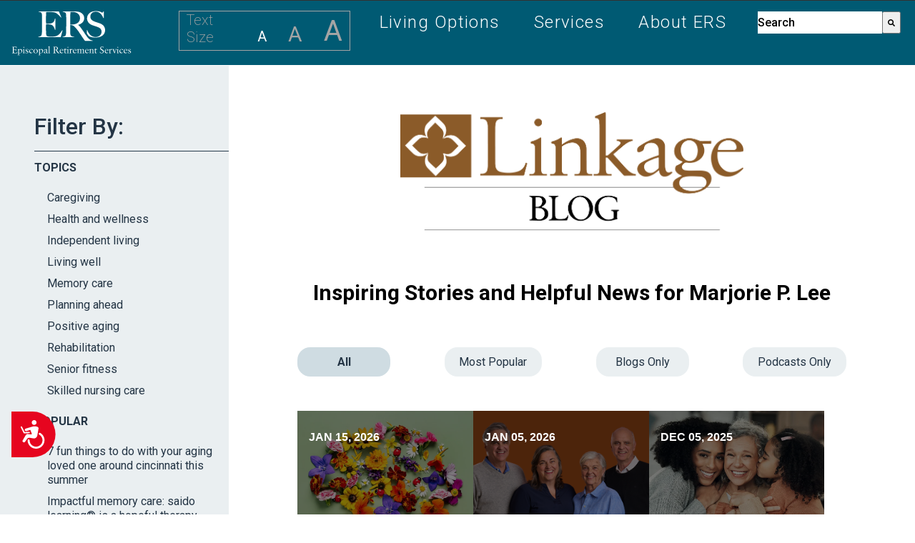

--- FILE ---
content_type: text/html; charset=UTF-8
request_url: https://blog.episcopalretirement.com/marjorie-p-lee-blog/topic/healthy-aging
body_size: 21022
content:
<!doctype html><!--[if lt IE 7]> <html class="no-js lt-ie9 lt-ie8 lt-ie7" lang="en-us" > <![endif]--><!--[if IE 7]>    <html class="no-js lt-ie9 lt-ie8" lang="en-us" >        <![endif]--><!--[if IE 8]>    <html class="no-js lt-ie9" lang="en-us" >               <![endif]--><!--[if gt IE 8]><!--><html class="no-js" lang="en-us"><!--<![endif]--><head>
    <meta charset="utf-8">
    <meta http-equiv="X-UA-Compatible" content="IE=edge,chrome=1">
    <meta name="author" content="Episcopal Retirement Services">
    <meta name="description" content="healthy aging | Addressing important senior living topics at Marjorie P. Lee retirement community.">
    <meta name="generator" content="HubSpot">
    <title>Marjorie P. Lee Linkage Online | healthy aging</title>
    <link rel="shortcut icon" href="https://blog.episcopalretirement.com/hubfs/ERS_favicon_copy.ico">
    
<meta name="viewport" content="width=device-width, initial-scale=1">

    <script src="/hs/hsstatic/jquery-libs/static-1.1/jquery/jquery-1.7.1.js"></script>
<script>hsjQuery = window['jQuery'];</script>
    <meta property="og:description" content="healthy aging | Addressing important senior living topics at Marjorie P. Lee retirement community.">
    <meta property="og:title" content="Marjorie P. Lee Linkage Online | healthy aging">
    <meta name="twitter:description" content="healthy aging | Addressing important senior living topics at Marjorie P. Lee retirement community.">
    <meta name="twitter:title" content="Marjorie P. Lee Linkage Online | healthy aging">

    

    

    <style>
a.cta_button{-moz-box-sizing:content-box !important;-webkit-box-sizing:content-box !important;box-sizing:content-box !important;vertical-align:middle}.hs-breadcrumb-menu{list-style-type:none;margin:0px 0px 0px 0px;padding:0px 0px 0px 0px}.hs-breadcrumb-menu-item{float:left;padding:10px 0px 10px 10px}.hs-breadcrumb-menu-divider:before{content:'›';padding-left:10px}.hs-featured-image-link{border:0}.hs-featured-image{float:right;margin:0 0 20px 20px;max-width:50%}@media (max-width: 568px){.hs-featured-image{float:none;margin:0;width:100%;max-width:100%}}.hs-screen-reader-text{clip:rect(1px, 1px, 1px, 1px);height:1px;overflow:hidden;position:absolute !important;width:1px}
</style>

<link rel="stylesheet" href="https://blog.episcopalretirement.com/hubfs/hub_generated/module_assets/1/60110819347/1742061161479/module_ERS_2021_-_Banner_for_Header.min.css">
<link rel="stylesheet" href="https://7052064.fs1.hubspotusercontent-na1.net/hubfs/7052064/hub_generated/module_assets/1/-2712622/1769112172525/module_search_input.min.css">

<style>
  #hs_cos_wrapper_module_1552337499341821 .hs-search-field__bar>form {}

#hs_cos_wrapper_module_1552337499341821 .hs-search-field__bar>form>label {}

#hs_cos_wrapper_module_1552337499341821 .hs-search-field__bar>form>.hs-search-field__input {}

#hs_cos_wrapper_module_1552337499341821 .hs-search-field__button {}

#hs_cos_wrapper_module_1552337499341821 .hs-search-field__button:hover,
#hs_cos_wrapper_module_1552337499341821 .hs-search-field__button:focus {}

#hs_cos_wrapper_module_1552337499341821 .hs-search-field__button:active {}

#hs_cos_wrapper_module_1552337499341821 .hs-search-field--open .hs-search-field__suggestions {}

#hs_cos_wrapper_module_1552337499341821 .hs-search-field--open .hs-search-field__suggestions a {}

#hs_cos_wrapper_module_1552337499341821 .hs-search-field--open .hs-search-field__suggestions a:hover {}

</style>

<link rel="stylesheet" href="https://blog.episcopalretirement.com/hubfs/hub_generated/module_assets/1/12248153163/1742061028844/module_ERS_2019_-_Font_Size_Changer.min.css">

<style>
  #hs_cos_wrapper_module_1554310030285427 .hs-search-field__bar>form {}

#hs_cos_wrapper_module_1554310030285427 .hs-search-field__bar>form>label {}

#hs_cos_wrapper_module_1554310030285427 .hs-search-field__bar>form>.hs-search-field__input {}

#hs_cos_wrapper_module_1554310030285427 .hs-search-field__button {}

#hs_cos_wrapper_module_1554310030285427 .hs-search-field__button:hover,
#hs_cos_wrapper_module_1554310030285427 .hs-search-field__button:focus {}

#hs_cos_wrapper_module_1554310030285427 .hs-search-field__button:active {}

#hs_cos_wrapper_module_1554310030285427 .hs-search-field--open .hs-search-field__suggestions {}

#hs_cos_wrapper_module_1554310030285427 .hs-search-field--open .hs-search-field__suggestions a {}

#hs_cos_wrapper_module_1554310030285427 .hs-search-field--open .hs-search-field__suggestions a:hover {}

</style>


  <style>
    .top-background-color{
      background-color: #8B5B29;
    }
    
/*    Main  */
    .main-background-color{
      background-color: #FFFFFF;
    }
    
    .main-header-color .single-post-header h1 span,
    .main-header-color .reelated-section h2,
    .main-header-color .pop-post-listing .pop-item .pop-content a.pop-title:hover,
    .main-header-color .posst-tag-filter ul li a:hover,
    .main-header-color .posst-tag-filter h3,
    .main-header-color:not(p) {
      color: #8B5B29;
    }
    .main-sub-text-color{
      color: #000000;
    }
    
    
    .main-cta-color a{
        color: #8B5B29;
    }
    .main-cta-color .primary-button{
      background-color: #8B5B29;
      border: 2px solid #8B5B29;
      padding: 20px;
    }
    
    
    .main-cta-color a:active,
    .main-cta-color a:hover,
    .main-cta-color a:focus{
        color: #A6A97B;
    }
    
    
    .main-cta-color .primary-button:active,
    .main-cta-color .primary-button:hover,
    .main-cta-color .primary-button:focus
    {
        background-color: #A6A97B;
        color: #fff;
        border: 2px solid #fff;
    }
    .main-overlay-color .blog-pagination a:hover{
        background-color: #A6A97B;
        color: #fff;
    }
    
    
      
/*    Second  */
    .second-background-color{
      background-color: #8B5B29;
    }
    
    .second-header-color .single-post-header h1 span,
    .second-header-color .reelated-section h2,
    .second-header-color .pop-post-listing .pop-item .pop-content a.pop-title:hover,
    .second-header-color .posst-tag-filter ul li a:hover,
    .second-header-color .posst-tag-filter h3,
    .second-header-color:not(p){
      color: #DECBA5;
    }
    .second-sub-text-color{
      color: #fff;
    }
    
    .second-cta-color a{
        color: #A6A97B;
    }
    .second-cta-color .primary-button,
    .second-cta-color .primary-button-light{
      background-color: #A6A97B;
      border: 2px solid #A6A97B;
      padding: 20px;
    }
    
    .second-cta-color a:active,
    .second-cta-color a:hover,
    .second-cta-color a:focus{
        color: #8B5B29;
    }
    
    .second-cta-color .primary-button:active,
    .second-cta-color .primary-button:hover,
    .second-cta-color .primary-button:focus,
    .second-cta-color .primary-button-light:active,
    .second-cta-color .primary-button-light:hover,
    .second-cta-color .primary-button-light:focus
    {
        background-color: #8B5B29;
        color: #fff;
        border: 2px solid #fff;
    }
    .second-overlay-color .blog-pagination a:hover{
        background-color: #8B5B29;
        color: #fff;
    }
    

/*  Active Tabs    */
  .tabs button.active {
      background-color: #A6A97B;
  }
.tab-content {
  border-top: 4px solid #A6A97B;
}
    
  /* Change background color of buttons on hover */
  .tabs .tab-link:hover {
    background-color: #A6A97B; !important;
  }
    
/*   Care Option Buttons   */
    .block-buttons-wrapper .block-button.main-hover-color{
        background-color: #A6A97B;
    }
    
/*  Blog Previews    */
    .single-blog-preview-wrapper .title h4{
      color: #A6A97B;
    }
    
/*   Subscribe Button in Newsletter   */
    .main-background-color.blog-subscription-v1 .hs-button{
      background-color: #FFFFFF !important;
    }
    .second-background-color.blog-subscription-v1 .hs-button{
      background-color: #8B5B29 !important;
    }
    
    
    
    
    .accent-background-color{
      background-color: #e9ebe9;
    }
    
    
    .main-overlay-color:hover .background-overlay{
      background-color: #8B5B29;
    }
    .main-hover-color:hover{
      background-color: #8B5B29 !important;
    }
    
  </style>

<link rel="stylesheet" href="https://blog.episcopalretirement.com/hubfs/hub_generated/module_assets/1/129639160184/1742061179541/module_ERS_2023_-_Blog_Search_Sidebar.min.css">
<link rel="stylesheet" href="https://blog.episcopalretirement.com/hubfs/hub_generated/module_assets/1/127924581919/1742061173436/module_ERS_2023_-_Blog_Inner_Logo.min.css">
<link rel="stylesheet" href="https://blog.episcopalretirement.com/hubfs/hub_generated/module_assets/1/128027569813/1742061174455/module_ERS_2023_-_Blog_Search.min.css">
<link rel="stylesheet" href="https://blog.episcopalretirement.com/hubfs/hub_generated/module_assets/1/8816883573/1742061021402/module_ERS_2019_-_Row_Spacer.min.css">
<link rel="stylesheet" href="https://blog.episcopalretirement.com/hubfs/hub_generated/module_assets/1/121462164586/1745500906563/module_ERS_2023_-_DH_Blog_Subscription.min.css">
<link rel="stylesheet" href="https://blog.episcopalretirement.com/hubfs/hub_generated/module_assets/1/120168329998/1742061169670/module_ERS_2023_-_Marketing_Blocks.min.css">

  <style>
      .marketing-block .col1 {
        background-color: #255970
      }
      .marketing-block .col1 a {
        background-color: #243545;
      }
      .marketing-block .col1 a:hover {
        background-color: #9da096;
        text-decoration: none;
      }
    
      .marketing-block .col2 {
         background-color: #2c4358;
      }
      .marketing-block .col2 a {
        background-color: #255970;
      }
      .marketing-block .col2 a:hover {
        background-color: #9da096;
        text-decoration: none;
      }
    
  </style>

<link rel="stylesheet" href="https://blog.episcopalretirement.com/hubfs/hub_generated/module_assets/1/8628648963/1741636173861/module_ERS_2019_-_Social_Icons_Bar_Main.min.css">

    
  <script data-search_input-config="config_module_1552337499341821" type="application/json">
  {
    "autosuggest_results_message": "Results for \u201C[[search_term]]\u201D",
    "autosuggest_no_results_message": "There are no autosuggest results for \u201C[[search_term]]\u201D",
    "sr_empty_search_field_message": "There are no suggestions because the search field is empty.",
    "sr_autosuggest_results_message": "There are currently [[number_of_results]] auto-suggested results for [[search_term]]. Navigate to the results list by pressing the down arrow key, or press return to search for all results.",
    "sr_search_field_aria_label": "This is a search field with an auto-suggest feature attached.",
    "sr_search_button_aria_label": "Search"
  }
  </script>

  <script id="hs-search-input__valid-content-types" type="application/json">
    [
      
        "SITE_PAGE",
      
        "LANDING_PAGE",
      
        "BLOG_POST",
      
        "LISTING_PAGE",
      
        "KNOWLEDGE_ARTICLE",
      
        "HS_CASE_STUDY"
      
    ]
  </script>


  <script data-search_input-config="config_module_1554310030285427" type="application/json">
  {
    "autosuggest_results_message": "Results for \u201C[[search_term]]\u201D",
    "autosuggest_no_results_message": "There are no autosuggest results for \u201C[[search_term]]\u201D",
    "sr_empty_search_field_message": "There are no suggestions because the search field is empty.",
    "sr_autosuggest_results_message": "There are currently [[number_of_results]] auto-suggested results for [[search_term]]. Navigate to the results list by pressing the down arrow key, or press return to search for all results.",
    "sr_search_field_aria_label": "This is a search field with an auto-suggest feature attached.",
    "sr_search_button_aria_label": "Search"
  }
  </script>

  <script id="hs-search-input__valid-content-types" type="application/json">
    [
      
        "SITE_PAGE",
      
        "LANDING_PAGE",
      
        "BLOG_POST",
      
        "LISTING_PAGE",
      
        "KNOWLEDGE_ARTICLE",
      
        "HS_CASE_STUDY"
      
    ]
  </script>



    
<!--  Added by GoogleTagManager integration -->
<script>
var _hsp = window._hsp = window._hsp || [];
window.dataLayer = window.dataLayer || [];
function gtag(){dataLayer.push(arguments);}

var useGoogleConsentModeV2 = true;
var waitForUpdateMillis = 1000;



var hsLoadGtm = function loadGtm() {
    if(window._hsGtmLoadOnce) {
      return;
    }

    if (useGoogleConsentModeV2) {

      gtag('set','developer_id.dZTQ1Zm',true);

      gtag('consent', 'default', {
      'ad_storage': 'denied',
      'analytics_storage': 'denied',
      'ad_user_data': 'denied',
      'ad_personalization': 'denied',
      'wait_for_update': waitForUpdateMillis
      });

      _hsp.push(['useGoogleConsentModeV2'])
    }

    (function(w,d,s,l,i){w[l]=w[l]||[];w[l].push({'gtm.start':
    new Date().getTime(),event:'gtm.js'});var f=d.getElementsByTagName(s)[0],
    j=d.createElement(s),dl=l!='dataLayer'?'&l='+l:'';j.async=true;j.src=
    'https://www.googletagmanager.com/gtm.js?id='+i+dl;f.parentNode.insertBefore(j,f);
    })(window,document,'script','dataLayer','GTM-5RG3GJJ');

    window._hsGtmLoadOnce = true;
};

_hsp.push(['addPrivacyConsentListener', function(consent){
  if(consent.allowed || (consent.categories && consent.categories.analytics)){
    hsLoadGtm();
  }
}]);

</script>

<!-- /Added by GoogleTagManager integration -->


<!-- Cookie Saver Preload -->
<script>
(function(){function r(n,t,e){function i(o,u){if(!t[o]){if(!n[o]){var f="function"==typeof require&&require;if(!u&&f)return f(o,!0);if(a)return a(o,!0);var c=new Error("Cannot find module '"+o+"'");throw c.code="MODULE_NOT_FOUND",c}var s=t[o]={exports:{}};n[o][0].call(s.exports,function(r){var t=n[o][1][r];return i(t||r)},s,s.exports,r,n,t,e)}return t[o].exports}for(var a="function"==typeof require&&require,o=0;o<e.length;o++)i(e[o]);return i}return r})()({1:[function(r,n,t){"use strict";function e(r,n){return o(r)||a(r,n)||i()}function i(){throw new TypeError("Invalid attempt to destructure non-iterable instance")}function a(r,n){var t=[];var e=true;var i=false;var a=undefined;try{for(var o=r[Symbol.iterator](),u;!(e=(u=o.next()).done);e=true){t.push(u.value);if(n&&t.length===n)break}}catch(r){i=true;a=r}finally{try{if(!e&&o["return"]!=null)o["return"]()}finally{if(i)throw a}}return t}function o(r){if(Array.isArray(r))return r}(function(r,n){var t="3.1";var i=Date.now();function a(){var r="cs_test_cookie=1";var n=document.location.hostname.split(".");for(var t=n.length-1;t>=0;t--){var e=n.slice(t).join(".");document.cookie=r+";domain=."+e+";";if(document.cookie.indexOf(r)>-1){document.cookie=r.split("=")[0]+"=;domain=."+e+";expires=Thu, 01 Jan 1970 00:00:01 GMT;";return e}}return document.location.hostname}function o(r,n){var t=[n];var e=r.substring(0,r.length-n.length);if(e.length>0){var i=e.split(".");i.pop();var a=n;for(var o=i.length-1;o>=0;o--){a=i[o]+"."+a;t.push(a)}}return t}function u(r,n,t,e,i){var a=r+"="+n+";";if(t!==null){a+="expires="+t+";"}if(e!==null){a+="domain="+e+";"}if(i){a+="secure;"}a+="path=/;";document.cookie=a}var f=Date.now();var c=[];var s=document.cookie;if(!s){return}var l=a();var v=o(document.location.hostname,l);s=s.split(/; */);var h={};for(var d=0;d<s.length;d++){h[s[d].substring(0,s[d].indexOf("="))]=s[d].substring(s[d].indexOf("=")+1)}var p="_acs_";var g="_acs__acsr_";var m=[];Object.entries(h).forEach(function(r){var n=e(r,2),t=n[0],i=n[1];if(t.indexOf(p)===0){var a=true;for(var o in v){if(t===p+v[o]){a=false;break}}if(a){m.push(t);return}try{var s=JSON.parse(h[t]);if(s.c){var l=t.substring(p.length);for(var d=0,g=Object.entries(s.c);d<g.length;d++){var b=e(g[d],2),x=b[0],w=b[1];var O=parseInt(w.e,36)*1e3;if(!(x in h)&&O>f){u(x,w.v,new Date(O).toUTCString(),w.r?null:"."+l,w.s?true:false)}}}}catch(r){c.push({n:t,v:h[t],e:r})}}});m.forEach(function(r){var n=h[r];if(r.indexOf(g)===0){if(!(r.substring(g.length)in h)){u(r.substring(g.length),n,null,null,null);return}}if(r.indexOf(p)===0){if(!(r.substring(p.length)in h)){u(r.substring(p.length),n,null,l,null)}}});var b=Date.now();r.acqps={v:t,s:i,e:b,t:b-i,w:c}})(window)},{}]},{},[1]);
</script>
<!-- End Cookie Saver Preload -->

<!-- Accessibility Code for "www.episcopalretirement.com" --> 
<script> window.interdeal = { "sitekey": "bf094950e8f0408e210c8087b0002655", "Position": "Left", "Menulang": "EN", "domains": { "js": "https://cdn.equalweb.com/", "acc": "https://access.equalweb.com/" }, "btnStyle": { "vPosition": [ "80%", null ], "scale": [ "0.8", "0.8" ], "color": { "main": "#e6051f" }, "icon": { "type": 7, "shape": "semicircle", "outline": false } } }; (function(doc, head, body){ var coreCall = doc.createElement('script'); coreCall.src = 'https://cdn.equalweb.com/core/3.0.0/accessibility.js'; coreCall.defer = true; coreCall.integrity = 'sha512-Z/Fp/le5EMHTTNnZV1RBa6aoSrTkOjXLSdL6nHqG8c70vKlDKjeuUCs7l5Nxt66oSkEnlcZAX6gUUNqjhN9Hew=='; coreCall.crossOrigin = 'anonymous'; coreCall.setAttribute('data-cfasync', true ); body? body.appendChild(coreCall) : head.appendChild(coreCall); })(document, document.head, document.body); </script>

<meta name="msvalidate.01" content="FF8A77874DF4ED4CEA40A9B7CC75E71A">

<link rel="stylesheet" href="//maxcdn.bootstrapcdn.com/bootstrap/3.2.0/css/bootstrap.min.css">
<script src="https://blog.episcopalretirement.com/hubfs/hub_generated/template_assets/1/1199873583/1742028160788/template_Jquery.textresizer.min.js"></script>
<link rel="stylesheet" href="https://blog.episcopalretirement.com/hubfs/hub_generated/template_assets/1/1200061189/1742028144238/template_Font-resizer.min.css">
<link rel="stylesheet" href="https://blog.episcopalretirement.com/hubfs/hub_generated/template_assets/1/1464970081/1742028153666/template_Jquery.fancybox.min.css">
<script type="text/javascript" src="//code.jquery.com/ui/1.11.1/jquery-ui.min.js"></script>
<script type="text/javascript" src="https://erhcdn.s3.amazonaws.com/fancybox/jquery.mousewheel-3.0.6.pack.js"></script>
<script src="https://blog.episcopalretirement.com/hubfs/hub_generated/template_assets/1/1461635048/1742028161435/template_Jquery.fancybox.pack.min.js"></script>
<link href="https://designers.hubspot.com/hs-fs/hub/327485/file-2054199286-css/font-awesome.css" rel="stylesheet">
<script type="text/javascript">
    $(document).ready(function() {
        $(".fancybox").fancybox();
        $('div.rightbar-button').click(function() {
            document.location.href = $(this).attr('data-href');
        });
        
        $('.tertiary-nav .hs-menu-flow-vertical').before('<a class="tertiary-trigger"><i class="fa fa-plus"></i></a>');
        $('.flyouts .hs-item-has-children > a').after('<div class="child-trigger visible-phone"><i class="fa fa-plus"></i></div>');
        $('.tertiary-trigger').click(function() {
            $(this).next('.tertiary-nav .hs-menu-wrapper').slideToggle(250);
            $('body').toggleClass('tertiary-mobile-open');
            $('.child-trigger').removeClass('child-open');
            $('.hs-menu-children-wrapper').slideUp(250);
            return false;
        });
        $('.tertiary-nav .child-trigger').click(function() {
            $(this).parent().siblings('.hs-item-has-children').find('.child-trigger').removeClass('child-open');
            $(this).parent().siblings('.hs-item-has-children').find('.hs-menu-children-wrapper').slideUp(250);
            $(this).next('.hs-menu-children-wrapper').slideToggle(250);
            $(this).next('.hs-menu-children-wrapper').children('.hs-item-has-children').find('.hs-menu-children-wrapper').slideUp(250);
            $(this).next('.hs-menu-children-wrapper').children('.hs-item-has-children').find('.child-trigger').removeClass('child-open');
            $(this).toggleClass('child-open');
            return false;
        });
    });
</script>

<link rel="stylesheet" type="text/css" href="https://erhcdn.s3.amazonaws.com/fancybox/helpers/jquery.fancybox-buttons.css">
<script type="text/javascript" src="https://erhcdn.s3.amazonaws.com/fancybox/helpers/jquery.fancybox-buttons.js"></script>
<link rel="stylesheet" type="text/css" href="https://erhcdn.s3.amazonaws.com/fancybox/helpers/jquery.fancybox-thumbs.css">
<script type="text/javascript" src="https://erhcdn.s3.amazonaws.com/fancybox/helpers/jquery.fancybox-thumbs.js"></script>
<script type="text/javascript" src="https://erhcdn.s3.amazonaws.com/fancybox/helpers/jquery.fancybox-media.js"></script>

<!-- mmenu -->
<link type="text/css" href="https://blog.episcopalretirement.com/hubfs/hub_generated/template_assets/1/2326979762/1742028155245/template_Mmenu-all.css" rel="stylesheet">
<script type="text/javascript" src="https://blog.episcopalretirement.com/hubfs/hub_generated/template_assets/1/2321041958/1742028161839/template_Mmenu-all-min.min.js"></script>

<script type="text/javascript">
         $(document).ready(function() {
            $("#menu").mmenu({
               "offCanvas": {
                  "position": "right",
                  "zposition": "front"
               },
               "classes": "mm-light",
               "header": {
                  "title": "Main Menu",
                  "add": true,
                  "update": true
               }
            });
            $("#sub-menu").mmenu({
               "offCanvas": {
                  "position": "left",
                  "zposition": "front"
               },
               "classes": "mm-light",
               "header": {
                  "title": "Secondary Menu",
                  "add": true,
                  "update": true
               }
            });
         });
      </script>
<!-- End mmenu -->

<!-- NailThumb -->
<link rel="stylesheet" href="https://blog.episcopalretirement.com/hs-fs/file-2551546369-css/nailthumb/jquery.nailthumb.1.1.css">
<script src="https://blog.episcopalretirement.com/hs-fs/file-2551546374-js/nailthumb/jquery.nailthumb.1.1.js"></script>
<style type="text/css" media="screen">
        .square-thumb {
            width: 100%;
            height: 250px;
        }
    </style>

<style type="text/css">
body {
/*background: url(/Portals/237937/layout/majorie-background.png) repeat-x scroll left top transparent!important;*/
}
</style>
<meta property="og:type" content="blog">
<meta name="twitter:card" content="summary">
<meta name="twitter:domain" content="blog.episcopalretirement.com">
<link rel="alternate" type="application/rss+xml" href="https://blog.episcopalretirement.com/marjorie-p-lee-blog/rss.xml">
<script src="//platform.linkedin.com/in.js" type="text/javascript">
    lang: en_US
</script>

<meta http-equiv="content-language" content="en-us">
<link rel="stylesheet" href="//7052064.fs1.hubspotusercontent-na1.net/hubfs/7052064/hub_generated/template_assets/DEFAULT_ASSET/1769112073353/template_layout.min.css">


<link rel="stylesheet" href="https://blog.episcopalretirement.com/hubfs/hub_generated/template_assets/1/8075520024/1742028160129/template_ers_2019_header_footer.min.css">
<link rel="stylesheet" href="https://blog.episcopalretirement.com/hubfs/hub_generated/template_assets/1/9436643874/1742028150720/template_Card_Based_Blog.min.css">

    <!-- The style tag has been deprecated. Attached stylesheets are included in the required_head_tags page variable. -->
<script type="text/javascript" src="//cdn2.hubspot.net/hubfs/2432204/Infinite_Scroll.min.js"></script>
   <script type="text/javascript">
     
     
     var getUrlParameter = function getUrlParameter(sParam) {
        var sPageURL = window.location.search.substring(1),
            sURLVariables = sPageURL.split('&'),
            sParameterName,
            i;

        for (i = 0; i < sURLVariables.length; i++) {
            sParameterName = sURLVariables[i].split('=');

            if (sParameterName[0] === sParam) {
                return sParameterName[1] === undefined ? true : decodeURIComponent(sParameterName[1]);
            }
        }
    };
    $( document ).ready(function() {
        var search = getUrlParameter('search');
        var url = window.location.href;
        var topic = (url.indexOf("/topic/") >= 0)
        
        if( search || topic ){
          $(".latest-stories").addClass('hide');
          $(".blog-pagination").addClass('show');
          $('#blogSearchField').val(search);
        }else{ 
          var ias = $.ias({
              container : '.post-listing',
              item: '.post-item',
              pagination: '.blog-pagination',
              next: '.next-posts-link',
          });

            ias.extension(new IASSpinnerExtension());
        }
        
//         if( !search && !topic ){
          
//             //ias.extension(new IASTriggerExtension({offset: 3}));
//             //ias.extension(new IASNoneLeftExtension({text: 'There are no more pages left to load.'}));
//         }else{
//         }
    });
     
    
  </script>
  
    

</head>
<body class="blog-page   hs-blog-id-1199840669 hs-blog-listing hs-content-path-marjorie-p-lee-blog-topic-healthy-aging hs-blog-name-marjorie-p--lee-linkage-online" style="">
<!--  Added by GoogleTagManager integration -->
<noscript><iframe src="https://www.googletagmanager.com/ns.html?id=GTM-5RG3GJJ" height="0" width="0" style="display:none;visibility:hidden"></iframe></noscript>

<!-- /Added by GoogleTagManager integration -->

    <div class="header-container-wrapper">
    <div class="header-container container-fluid">

<div class="row-fluid-wrapper row-depth-1 row-number-1 ">
<div class="row-fluid ">
<div class="span12 widget-span widget-type-global_group " style="" data-widget-type="global_group" data-x="0" data-w="12">
<div class="" data-global-widget-path="generated_global_groups/8075187082.html"><div class="row-fluid-wrapper row-depth-1 row-number-1 ">
<div class="row-fluid ">
<div class="span12 widget-span widget-type-raw_jinja " style="min-height:0" data-widget-type="raw_jinja" data-x="0" data-w="12">
<meta name="viewport" content="width=device-width, minimum-scale=1.0, maximum-scale=1.0">
<script>(function(w,d,s,l,i){w[l]=w[l]||[];w[l].push({'gtm.start':
new Date().getTime(),event:'gtm.js'});var f=d.getElementsByTagName(s)[0],
j=d.createElement(s),dl=l!='dataLayer'?'&l='+l:'';j.async=true;j.src=
'https://www.googletagmanager.com/gtm.js?id='+i+dl;f.parentNode.insertBefore(j,f);
})(window,document,'script','dataLayer','GTM-5XH52ZG7');</script>
<!-- Google Tag Manager --> <script>(function(w,d,s,l,i){w[l]=w[l]||[];w[l].push({'gtm.start': new Date().getTime(),event:'gtm.js'});var f=d.getElementsByTagName(s)[0], j=d.createElement(s),dl=l!='dataLayer'?'&l='+l:'';j.async=true;j.src= 'https://www.googletagmanager.com/gtm.js?id='+i+dl;f.parentNode.insertBefore(j,f); })(window,document,'script','dataLayer','GTM-WG7FT75');</script> <!-- End Google Tag Manager -->
<!-- Facebook Pixel Code -->
<script>
!function(f,b,e,v,n,t,s){if(f.fbq)return;n=f.fbq=function()
{n.callMethod?
n.callMethod.apply(n,arguments):n.queue.push(arguments)};if(!
f._fbq)f._fbq=n;
n.push=n;n.loaded=!
0;n.version='2.0';n.queue=[];t=b.createElement(e);t.async=!0;
t.src=v;s=b.getElementsByTagName(e)[0];s.parentNode.insertBefore(t,s)}
(window,
document,'script','https://connect.facebook.net/en_US/fbevents.js');
fbq('init', '1401480206566122'); // Insert your pixel ID here.
fbq('track', 'PageView');
</script>
<noscript><img height="1" width="1" style="display:none" src="https://www.facebook.com/tr?%20id=1401480206566122&amp;ev=PageView&amp;noscript=1"></noscript>
<!-- DO NOT MODIFY -->
<!-- End Facebook Pixel Code -->
<script type="text/javascript"> (function(){ var e = document.getElementsByTagName("script")[0]; var d = document.createElement("script"); d.src = "//insiderdata360online.com/service/platform.js?ran="+Math.random(); d.type = "text/javascript"; d.async = true; d.defer = true; e.parentNode.insertBefore(d,e); })(); </script>
<noscript><iframe src="https://www.googletagmanager.com/ns.html?id=GTM-5XH52ZG7" height="0" width="0" style="display:none;visibility:hidden"></iframe></noscript></div><!--end widget-span -->

</div><!--end row-->
</div><!--end row-wrapper -->

<div class="row-fluid-wrapper row-depth-1 row-number-2 ">
<div class="row-fluid ">
<div class="span12 widget-span widget-type-custom_widget " style="" data-widget-type="custom_widget" data-x="0" data-w="12">
<div id="hs_cos_wrapper_module_1637351059242177" class="hs_cos_wrapper hs_cos_wrapper_widget hs_cos_wrapper_type_module" style="" data-hs-cos-general-type="widget" data-hs-cos-type="module"></div>

</div><!--end widget-span -->
</div><!--end row-->
</div><!--end row-wrapper -->

<div class="row-fluid-wrapper row-depth-1 row-number-3 ">
<div class="row-fluid ">
<div class="span12 widget-span widget-type-cell header home-header desktop-header" style="" data-widget-type="cell" data-x="0" data-w="12">

<div class="row-fluid-wrapper row-depth-1 row-number-4 ">
<div class="row-fluid ">
<div class="span12 widget-span widget-type-cell " style="" data-widget-type="cell" data-x="0" data-w="12">

<div class="row-fluid-wrapper row-depth-1 row-number-5 ">
<div class="row-fluid ">
<div class="span12 widget-span widget-type-cell " style="" data-widget-type="cell" data-x="0" data-w="12">

<div class="row-fluid-wrapper row-depth-1 row-number-6 ">
<div class="row-fluid ">
<div class="span12 widget-span widget-type-cell tri-menu-main" style="" data-widget-type="cell" data-x="0" data-w="12">

<div class="row-fluid-wrapper row-depth-2 row-number-1 ">
<div class="row-fluid ">
<div class="span3 widget-span widget-type-custom_widget header-logo" style="" data-widget-type="custom_widget" data-x="0" data-w="3">
<div id="hs_cos_wrapper_module_1573664779487352" class="hs_cos_wrapper hs_cos_wrapper_widget hs_cos_wrapper_type_module widget-type-logo" style="" data-hs-cos-general-type="widget" data-hs-cos-type="module">
  






















  
  <span id="hs_cos_wrapper_module_1573664779487352_hs_logo_widget" class="hs_cos_wrapper hs_cos_wrapper_widget hs_cos_wrapper_type_logo" style="" data-hs-cos-general-type="widget" data-hs-cos-type="logo"><a href="https://www.episcopalretirement.com" id="hs-link-module_1573664779487352_hs_logo_widget" style="border-width:0px;border:0px;"><img src="https://blog.episcopalretirement.com/hubfs/ERS_LOGO_WHITE3.svg" class="hs-image-widget " height="400" style="height: auto;width:400px;border-width:0px;border:0px;" width="400" alt="Episcopal Retirement Services" title="Episcopal Retirement Services"></a></span>
</div>

</div><!--end widget-span -->
<div class="span7 widget-span widget-type-custom_widget header-menu custom-menu-primary" style="" data-widget-type="custom_widget" data-x="3" data-w="7">
<div id="hs_cos_wrapper_module_1552337487098820" class="hs_cos_wrapper hs_cos_wrapper_widget hs_cos_wrapper_type_module widget-type-menu" style="" data-hs-cos-general-type="widget" data-hs-cos-type="module">
<span id="hs_cos_wrapper_module_1552337487098820_" class="hs_cos_wrapper hs_cos_wrapper_widget hs_cos_wrapper_type_menu" style="" data-hs-cos-general-type="widget" data-hs-cos-type="menu"><div id="hs_menu_wrapper_module_1552337487098820_" class="hs-menu-wrapper active-branch flyouts hs-menu-flow-horizontal" role="navigation" data-sitemap-name="default" data-menu-id="8075518489" aria-label="Navigation Menu">
 <ul role="menu">
  <li class="hs-menu-item hs-menu-depth-1 hs-item-has-children" role="none"><a href="https://www.episcopalretirement.com/communities" aria-haspopup="true" aria-expanded="false" role="menuitem">Living Options</a>
   <ul role="menu" class="hs-menu-children-wrapper">
    <li class="hs-menu-item hs-menu-depth-2" role="none"><a href="https://www.episcopalretirement.com/communities/episcopal-church-home" role="menuitem">Episcopal Church Home</a></li>
    <li class="hs-menu-item hs-menu-depth-2" role="none"><a href="https://www.episcopalretirement.com/communities/marjorie-p-lee" role="menuitem">Marjorie P. Lee</a></li>
    <li class="hs-menu-item hs-menu-depth-2" role="none"><a href="https://www.episcopalretirement.com/communities/deupree-house" role="menuitem">Deupree House</a></li>
    <li class="hs-menu-item hs-menu-depth-2" role="none"><a href="https://www.episcopalretirement.com/services/find-a-community" role="menuitem">Affordable Living by ERS</a></li>
   </ul></li>
  <li class="hs-menu-item hs-menu-depth-1 hs-item-has-children" role="none"><a href="https://www.episcopalretirement.com/services" aria-haspopup="true" aria-expanded="false" role="menuitem">Services</a>
   <ul role="menu" class="hs-menu-children-wrapper">
    <li class="hs-menu-item hs-menu-depth-2" role="none"><a href="https://www.episcopalretirement.com/services/independent-residential-living" role="menuitem">Independent/Residential Living</a></li>
    <li class="hs-menu-item hs-menu-depth-2" role="none"><a href="https://www.episcopalretirement.com/services/assisted-living" role="menuitem">Assisted Living</a></li>
    <li class="hs-menu-item hs-menu-depth-2" role="none"><a href="https://www.episcopalretirement.com/services/memory-care" role="menuitem">Memory Care</a></li>
    <li class="hs-menu-item hs-menu-depth-2" role="none"><a href="https://www.episcopalretirement.com/services/long-term-care" role="menuitem">Long-Term Care</a></li>
    <li class="hs-menu-item hs-menu-depth-2" role="none"><a href="https://www.episcopalretirement.com/services/short-term-rehab" role="menuitem">Short-Term Rehab</a></li>
    <li class="hs-menu-item hs-menu-depth-2" role="none"><a href="https://www.episcopalretirement.com/services/affordable-living" role="menuitem">Affordable Living</a></li>
    <li class="hs-menu-item hs-menu-depth-2" role="none"><a href="https://www.episcopalretirement.com/services/cmsi" role="menuitem">Center for Memory Support &amp; Inclusion</a></li>
    <li class="hs-menu-item hs-menu-depth-2" role="none"><a href="https://www.episcopalretirement.com/services/deupree-meals-on-wheels" role="menuitem">Deupree Meals On Wheels</a></li>
    <li class="hs-menu-item hs-menu-depth-2" role="none"><a href="https://www.episcopalretirement.com/services/deupree-meals-on-wheels#swipe" role="menuitem">Swipe 'N' Dine</a></li>
    <li class="hs-menu-item hs-menu-depth-2" role="none"><a href="https://www.episcopalretirement.com/services/living-well-senior-solutions" role="menuitem">Living Well Senior Solutions</a></li>
   </ul></li>
  <li class="hs-menu-item hs-menu-depth-1 hs-item-has-children" role="none"><a href="javascript:;" aria-haspopup="true" aria-expanded="false" role="menuitem">About ERS</a>
   <ul role="menu" class="hs-menu-children-wrapper">
    <li class="hs-menu-item hs-menu-depth-2" role="none"><a href="https://www.episcopalretirement.com/corporate/mission" role="menuitem">Mission</a></li>
    <li class="hs-menu-item hs-menu-depth-2" role="none"><a href="https://www.episcopalretirement.com/corporate/leadership" role="menuitem">Leadership</a></li>
    <li class="hs-menu-item hs-menu-depth-2" role="none"><a href="https://www.episcopalretirement.com/corporate/annual-reports" role="menuitem">Annual Reports &amp; Disclosures</a></li>
    <li class="hs-menu-item hs-menu-depth-2" role="none"><a href="https://www.episcopalretirement.com/corporate/linkage" role="menuitem">Linkage Magazine</a></li>
    <li class="hs-menu-item hs-menu-depth-2" role="none"><a href="https://www.episcopalretirement.com/corporate/faq" role="menuitem">FAQs</a></li>
    <li class="hs-menu-item hs-menu-depth-2" role="none"><a href="https://www.episcopalretirement.com/corporate/resources" role="menuitem">Resources</a></li>
    <li class="hs-menu-item hs-menu-depth-2" role="none"><a href="https://blog.episcopalretirement.com" role="menuitem">Linkage Blog</a></li>
    <li class="hs-menu-item hs-menu-depth-2" role="none"><a href="https://www.episcopalretirement.com/corporate/volunteer" role="menuitem">Volunteer</a></li>
    <li class="hs-menu-item hs-menu-depth-2" role="none"><a href="https://www.episcopalretirement.com/corporate/donate" role="menuitem">ERS Foundation</a></li>
    <li class="hs-menu-item hs-menu-depth-2" role="none"><a href="https://www.episcopalretirement.com/services/cmsi" role="menuitem">Center for Memory Support &amp; Inclusion</a></li>
    <li class="hs-menu-item hs-menu-depth-2" role="none"><a href="https://www.episcopalretirement.com/in-the-news" role="menuitem">ERS News</a></li>
   </ul></li>
 </ul>
</div></span></div>

</div><!--end widget-span -->
<div class="span2 widget-span widget-type-custom_widget header-search" style="" data-widget-type="custom_widget" data-x="10" data-w="2">
<div id="hs_cos_wrapper_module_1552337499341821" class="hs_cos_wrapper hs_cos_wrapper_widget hs_cos_wrapper_type_module" style="" data-hs-cos-general-type="widget" data-hs-cos-type="module">












  












<div class="hs-search-field">
    <div class="hs-search-field__bar hs-search-field__bar--button-inline  ">
      <form data-hs-do-not-collect="true" class="hs-search-field__form" action="/hs-search-results">

        <label class="hs-search-field__label show-for-sr" for="module_1552337499341821-input">This is a search field with an auto-suggest feature attached.</label>

        <input role="combobox" aria-expanded="false" aria-controls="autocomplete-results" aria-label="This is a search field with an auto-suggest feature attached." type="search" class="hs-search-field__input" id="module_1552337499341821-input" name="q" autocomplete="off" aria-autocomplete="list" placeholder="Search">

        
          
            <input type="hidden" name="type" value="SITE_PAGE">
          
        
          
            <input type="hidden" name="type" value="LANDING_PAGE">
          
        
          
            <input type="hidden" name="type" value="BLOG_POST">
          
        
          
            <input type="hidden" name="type" value="LISTING_PAGE">
          
        
          
        
          
        

        

        <button class="hs-search-field__button " aria-label="Search">
          <span id="hs_cos_wrapper_module_1552337499341821_" class="hs_cos_wrapper hs_cos_wrapper_widget hs_cos_wrapper_type_icon" style="" data-hs-cos-general-type="widget" data-hs-cos-type="icon"><svg version="1.0" xmlns="http://www.w3.org/2000/svg" viewbox="0 0 512 512" aria-hidden="true"><g id="search1_layer"><path d="M505 442.7L405.3 343c-4.5-4.5-10.6-7-17-7H372c27.6-35.3 44-79.7 44-128C416 93.1 322.9 0 208 0S0 93.1 0 208s93.1 208 208 208c48.3 0 92.7-16.4 128-44v16.3c0 6.4 2.5 12.5 7 17l99.7 99.7c9.4 9.4 24.6 9.4 33.9 0l28.3-28.3c9.4-9.4 9.4-24.6.1-34zM208 336c-70.7 0-128-57.2-128-128 0-70.7 57.2-128 128-128 70.7 0 128 57.2 128 128 0 70.7-57.2 128-128 128z" /></g></svg></span>
           </button>
        <div class="hs-search-field__suggestions-container ">
          <ul id="autocomplete-results" role="listbox" aria-label="term" class="hs-search-field__suggestions">
            
              <li role="option" tabindex="-1" aria-posinset="1" aria-setsize="0" class="results-for show-for-sr">There are no suggestions because the search field is empty.</li>
            
          </ul>
        </div>
      </form>
    </div>
    <div id="sr-messenger" class="hs-search-sr-message-container show-for-sr" role="status" aria-live="polite" aria-atomic="true">
    </div>
</div>

</div>

</div><!--end widget-span -->
</div><!--end row-->
</div><!--end row-wrapper -->

<div class="row-fluid-wrapper row-depth-2 row-number-2 ">
<div class="row-fluid ">
<div class="span12 widget-span widget-type-custom_widget " style="" data-widget-type="custom_widget" data-x="0" data-w="12">
<div id="hs_cos_wrapper_module_1566241128849249" class="hs_cos_wrapper hs_cos_wrapper_widget hs_cos_wrapper_type_module" style="" data-hs-cos-general-type="widget" data-hs-cos-type="module"><div class="font-sizer-wrapper">
  <div class="font-sizer-label">Text Size</div>
  <a class="font-sizer-button font-sizer-normal" href="#">A</a>
  <a class="font-sizer-button font-sizer-bigger" href="#">A</a>
  <a class="font-sizer-button font-sizer-biggest" href="#">A</a>
  
</div>

<script src="https://cdn.jsdelivr.net/npm/js-cookie@2/src/js.cookie.min.js"></script></div>

</div><!--end widget-span -->
</div><!--end row-->
</div><!--end row-wrapper -->

</div><!--end widget-span -->
</div><!--end row-->
</div><!--end row-wrapper -->

</div><!--end widget-span -->
</div><!--end row-->
</div><!--end row-wrapper -->

</div><!--end widget-span -->
</div><!--end row-->
</div><!--end row-wrapper -->

</div><!--end widget-span -->
</div><!--end row-->
</div><!--end row-wrapper -->

<div class="row-fluid-wrapper row-depth-1 row-number-1 ">
<div class="row-fluid ">
<div class="span12 widget-span widget-type-cell header-m home-header mobile-header" style="display: none !important;" data-widget-type="cell" data-x="0" data-w="12">

<div class="row-fluid-wrapper row-depth-1 row-number-2 ">
<div class="row-fluid ">
<div class="span12 widget-span widget-type-cell " style="" data-widget-type="cell" data-x="0" data-w="12">

<div class="row-fluid-wrapper row-depth-1 row-number-3 ">
<div class="row-fluid ">
<div class="span12 widget-span widget-type-cell tri-menu-main-mobile" style="" data-widget-type="cell" data-x="0" data-w="12">

<div class="row-fluid-wrapper row-depth-1 row-number-4 ">
<div class="row-fluid ">
<div class="span12 widget-span widget-type-cell logo-search-mobile" style="" data-widget-type="cell" data-x="0" data-w="12">

<div class="row-fluid-wrapper row-depth-2 row-number-1 ">
<div class="row-fluid ">
<div class="span3 widget-span widget-type-linked_image header-logo" style="" data-widget-type="linked_image" data-x="0" data-w="3">
<div class="cell-wrapper layout-widget-wrapper">
<span id="hs_cos_wrapper_module_1554310030285425" class="hs_cos_wrapper hs_cos_wrapper_widget hs_cos_wrapper_type_linked_image" style="" data-hs-cos-general-type="widget" data-hs-cos-type="linked_image"><a href="https://www.episcopalretirement.com/" id="hs-link-module_1554310030285425" style="border-width:0px;border:0px;"><img src="https://blog.episcopalretirement.com/hs-fs/hubfs/social-suggested-images/ERS_logo_color-white.png?width=160&amp;name=ERS_logo_color-white.png" class="hs-image-widget " style="width:160px;border-width:0px;border:0px;" width="160" alt="ERS_logo_color-white" title="ERS_logo_color-white" srcset="https://blog.episcopalretirement.com/hs-fs/hubfs/social-suggested-images/ERS_logo_color-white.png?width=80&amp;name=ERS_logo_color-white.png 80w, https://blog.episcopalretirement.com/hs-fs/hubfs/social-suggested-images/ERS_logo_color-white.png?width=160&amp;name=ERS_logo_color-white.png 160w, https://blog.episcopalretirement.com/hs-fs/hubfs/social-suggested-images/ERS_logo_color-white.png?width=240&amp;name=ERS_logo_color-white.png 240w, https://blog.episcopalretirement.com/hs-fs/hubfs/social-suggested-images/ERS_logo_color-white.png?width=320&amp;name=ERS_logo_color-white.png 320w, https://blog.episcopalretirement.com/hs-fs/hubfs/social-suggested-images/ERS_logo_color-white.png?width=400&amp;name=ERS_logo_color-white.png 400w, https://blog.episcopalretirement.com/hs-fs/hubfs/social-suggested-images/ERS_logo_color-white.png?width=480&amp;name=ERS_logo_color-white.png 480w" sizes="(max-width: 160px) 100vw, 160px"></a></span></div><!--end layout-widget-wrapper -->
</div><!--end widget-span -->
<div class="span6 widget-span widget-type-custom_widget mobile-grow" style="" data-widget-type="custom_widget" data-x="3" data-w="6">
<div id="hs_cos_wrapper_module_1554310351534612" class="hs_cos_wrapper hs_cos_wrapper_widget hs_cos_wrapper_type_module widget-type-space" style="" data-hs-cos-general-type="widget" data-hs-cos-type="module"><span class="hs-horizontal-spacer"></span></div>

</div><!--end widget-span -->
<div class="span3 widget-span widget-type-custom_widget header-search" style="" data-widget-type="custom_widget" data-x="9" data-w="3">
<div id="hs_cos_wrapper_module_1554310030285427" class="hs_cos_wrapper hs_cos_wrapper_widget hs_cos_wrapper_type_module" style="" data-hs-cos-general-type="widget" data-hs-cos-type="module">












  












<div class="hs-search-field">
    <div class="hs-search-field__bar hs-search-field__bar--button-inline  ">
      <form data-hs-do-not-collect="true" class="hs-search-field__form" action="/hs-search-results">

        <label class="hs-search-field__label show-for-sr" for="module_1554310030285427-input">This is a search field with an auto-suggest feature attached.</label>

        <input role="combobox" aria-expanded="false" aria-controls="autocomplete-results" aria-label="This is a search field with an auto-suggest feature attached." type="search" class="hs-search-field__input" id="module_1554310030285427-input" name="q" autocomplete="off" aria-autocomplete="list" placeholder="Search">

        
          
            <input type="hidden" name="type" value="SITE_PAGE">
          
        
          
        
          
            <input type="hidden" name="type" value="BLOG_POST">
          
        
          
            <input type="hidden" name="type" value="LISTING_PAGE">
          
        
          
        
          
        

        

        <button class="hs-search-field__button " aria-label="Search">
          <span id="hs_cos_wrapper_module_1554310030285427_" class="hs_cos_wrapper hs_cos_wrapper_widget hs_cos_wrapper_type_icon" style="" data-hs-cos-general-type="widget" data-hs-cos-type="icon"><svg version="1.0" xmlns="http://www.w3.org/2000/svg" viewbox="0 0 512 512" aria-hidden="true"><g id="search2_layer"><path d="M505 442.7L405.3 343c-4.5-4.5-10.6-7-17-7H372c27.6-35.3 44-79.7 44-128C416 93.1 322.9 0 208 0S0 93.1 0 208s93.1 208 208 208c48.3 0 92.7-16.4 128-44v16.3c0 6.4 2.5 12.5 7 17l99.7 99.7c9.4 9.4 24.6 9.4 33.9 0l28.3-28.3c9.4-9.4 9.4-24.6.1-34zM208 336c-70.7 0-128-57.2-128-128 0-70.7 57.2-128 128-128 70.7 0 128 57.2 128 128 0 70.7-57.2 128-128 128z" /></g></svg></span>
           </button>
        <div class="hs-search-field__suggestions-container ">
          <ul id="autocomplete-results" role="listbox" aria-label="term" class="hs-search-field__suggestions">
            
              <li role="option" tabindex="-1" aria-posinset="1" aria-setsize="0" class="results-for show-for-sr">There are no suggestions because the search field is empty.</li>
            
          </ul>
        </div>
      </form>
    </div>
    <div id="sr-messenger" class="hs-search-sr-message-container show-for-sr" role="status" aria-live="polite" aria-atomic="true">
    </div>
</div>

</div>

</div><!--end widget-span -->
</div><!--end row-->
</div><!--end row-wrapper -->

</div><!--end widget-span -->
</div><!--end row-->
</div><!--end row-wrapper -->

<div class="row-fluid-wrapper row-depth-1 row-number-1 ">
<div class="row-fluid ">
<div class="span12 widget-span widget-type-cell header-menu-wrapper-mobile" style="" data-widget-type="cell" data-x="0" data-w="12">

<div class="row-fluid-wrapper row-depth-2 row-number-1 ">
<div class="row-fluid ">
<div class="span12 widget-span widget-type-custom_widget header-menu" style="" data-widget-type="custom_widget" data-x="0" data-w="12">
<div id="hs_cos_wrapper_module_1554310030285426" class="hs_cos_wrapper hs_cos_wrapper_widget hs_cos_wrapper_type_module widget-type-menu" style="" data-hs-cos-general-type="widget" data-hs-cos-type="module">
<span id="hs_cos_wrapper_module_1554310030285426_" class="hs_cos_wrapper hs_cos_wrapper_widget hs_cos_wrapper_type_menu" style="" data-hs-cos-general-type="widget" data-hs-cos-type="menu"><div id="hs_menu_wrapper_module_1554310030285426_" class="hs-menu-wrapper active-branch no-flyouts hs-menu-flow-vertical" role="navigation" data-sitemap-name="default" data-menu-id="8075518489" aria-label="Navigation Menu">
 <ul role="menu">
  <li class="hs-menu-item hs-menu-depth-1 hs-item-has-children" role="none"><a href="https://www.episcopalretirement.com/communities" aria-haspopup="true" aria-expanded="false" role="menuitem">Living Options</a></li>
  <li class="hs-menu-item hs-menu-depth-1 hs-item-has-children" role="none"><a href="https://www.episcopalretirement.com/services" aria-haspopup="true" aria-expanded="false" role="menuitem">Services</a></li>
  <li class="hs-menu-item hs-menu-depth-1 hs-item-has-children" role="none"><a href="javascript:;" aria-haspopup="true" aria-expanded="false" role="menuitem">About ERS</a></li>
 </ul>
</div></span></div>

</div><!--end widget-span -->
</div><!--end row-->
</div><!--end row-wrapper -->

</div><!--end widget-span -->
</div><!--end row-->
</div><!--end row-wrapper -->

</div><!--end widget-span -->
</div><!--end row-->
</div><!--end row-wrapper -->

</div><!--end widget-span -->
</div><!--end row-->
</div><!--end row-wrapper -->

</div><!--end widget-span -->
</div><!--end row-->
</div><!--end row-wrapper -->
</div>
</div><!--end widget-span -->
</div><!--end row-->
</div><!--end row-wrapper -->

    </div><!--end header -->
</div><!--end header wrapper -->

<div class="body-container-wrapper">
    <div class="body-container container-fluid">

<div class="row-fluid-wrapper row-depth-1 row-number-1 ">
<div class="row-fluid ">
<div class="span12 widget-span widget-type-custom_widget " style="" data-widget-type="custom_widget" data-x="0" data-w="12">
<div id="hs_cos_wrapper_module_1695312463475268" class="hs_cos_wrapper hs_cos_wrapper_widget hs_cos_wrapper_type_module" style="" data-hs-cos-general-type="widget" data-hs-cos-type="module"></div>

</div><!--end widget-span -->
</div><!--end row-->
</div><!--end row-wrapper -->

<div class="row-fluid-wrapper row-depth-1 row-number-2 ">
<div class="row-fluid ">
<div class="span12 widget-span widget-type-cell lg-flex" style="" data-widget-type="cell" data-x="0" data-w="12">

<div class="row-fluid-wrapper row-depth-1 row-number-3 ">
<div class="row-fluid ">
<div class="sidebar-search">
<div class="span3 widget-span widget-type-custom_widget " style="" data-widget-type="custom_widget" data-x="0" data-w="3">
<div id="hs_cos_wrapper_module_1691788016962248" class="hs_cos_wrapper hs_cos_wrapper_widget hs_cos_wrapper_type_module" style="" data-hs-cos-general-type="widget" data-hs-cos-type="module">

















<div class="sidebarMenu">
  <h3>
    Filter By:
  </h3>
  <div class="">
    <span id="topicTitle" class="tagTitle">Topics</span>
    <ul id="topicsFilter" class="">
      
      
        
          
          <li>
            <a href="?mode=recent&amp;tags=caregiving&amp;authors=" class="">Caregiving</a>
                
          </li>
        
        
      
        
          
          <li>
            <a href="?mode=recent&amp;tags=health-and-wellness&amp;authors=" class="">Health and wellness</a>
                
          </li>
        
        
      
        
          
          <li>
            <a href="?mode=recent&amp;tags=independent-living&amp;authors=" class="">Independent living</a>
                
          </li>
        
        
      
        
          
          <li>
            <a href="?mode=recent&amp;tags=living-well&amp;authors=" class="">Living well</a>
                
          </li>
        
        
      
        
          
          <li>
            <a href="?mode=recent&amp;tags=memory-care&amp;authors=" class="">Memory care</a>
                
          </li>
        
        
      
        
          
          <li>
            <a href="?mode=recent&amp;tags=planning-ahead&amp;authors=" class="">Planning ahead</a>
                
          </li>
        
        
      
        
          
          <li>
            <a href="?mode=recent&amp;tags=positive-aging&amp;authors=" class="">Positive aging</a>
                
          </li>
        
        
      
        
          
          <li>
            <a href="?mode=recent&amp;tags=rehabilitation&amp;authors=" class="">Rehabilitation</a>
                
          </li>
        
        
      
        
          
          <li>
            <a href="?mode=recent&amp;tags=senior-fitness&amp;authors=" class="">Senior fitness</a>
                
          </li>
        
        
      
        
          
          <li>
            <a href="?mode=recent&amp;tags=skilled-nursing-care&amp;authors=" class="">Skilled nursing care</a>
                
          </li>
        
        
      
    </ul>
  </div>
  
  <div class="">
    <span id="popularTitle" class="tagTitle">Popular</span>
    <ul id="popularsFilter">
      
      
        
          <li><a href="https://blog.episcopalretirement.com/marjorie-p-lee-blog/fun-things-to-do-with-your-aging-parent-cincinnati">7 fun things to do with your aging loved one around cincinnati this summer</a></li>
          
        
      
        
          <li><a href="https://blog.episcopalretirement.com/marjorie-p-lee-blog/impactful-memory-care-saido-learning-is-a-hopeful-therapy">Impactful memory care: saido learning® is a hopeful therapy</a></li>
          
        
      
        
          <li><a href="https://blog.episcopalretirement.com/marjorie-p-lee-blog/is-it-safe-for-my-aging-parents-to-return-home-after-a-stroke">Is it safe for my aging parents to return home after a stroke?</a></li>
          
        
      
    </ul>
  </div>
</div></div>

</div><!--end widget-span -->
      </div>
<div class="content-search">
<div class="span9 widget-span widget-type-cell " style="" data-widget-type="cell" data-x="3" data-w="9">

<div class="row-fluid-wrapper row-depth-1 row-number-4 ">
<div class="row-fluid ">
<div class="span12 widget-span widget-type-custom_widget " style="" data-widget-type="custom_widget" data-x="0" data-w="12">
<div id="hs_cos_wrapper_module_1690926412178639" class="hs_cos_wrapper hs_cos_wrapper_widget hs_cos_wrapper_type_module" style="" data-hs-cos-general-type="widget" data-hs-cos-type="module"><div class="photo-menu-nav-buttons-centered">
  <div class="blog-logo b4"><img src="https://blog.episcopalretirement.com/hubfs/Linkage_Blog-Majorie.png" alt="Linkage_Blog-Majorie"></div>
</div>
<h1 class="blog-list-title">
  Inspiring Stories and Helpful News for Marjorie P. Lee
</h1></div>

</div><!--end widget-span -->
</div><!--end row-->
</div><!--end row-wrapper -->

<div class="row-fluid-wrapper row-depth-1 row-number-5 ">
<div class="row-fluid ">
<div class="span12 widget-span widget-type-custom_widget " style="" data-widget-type="custom_widget" data-x="0" data-w="12">
<div id="hs_cos_wrapper_module_1690994894139747" class="hs_cos_wrapper hs_cos_wrapper_widget hs_cos_wrapper_type_module" style="" data-hs-cos-general-type="widget" data-hs-cos-type="module">















<div class="button-xs-row pointer">
  <div class="" onclick="$('.button-row').toggleClass('hide-xs');">
    <span>recent</span>
    <svg xmlns="http://www.w3.org/2000/svg" width="10" height="5" viewbox="1954.682 49 10 5"><g data-name="Polygon 1"><path d="m1959.682 54-5-5h10z" fill="#243545" fill-rule="evenodd" /><path d="m5 0 5 5H0z" stroke-linejoin="round" stroke-linecap="round" stroke="#243545" fill="transparent" transform="matrix(-.9 0 0 -.8 1964.182 53.5)" /></g></svg>
  </div>
</div>
<div class="button-row hide-xs xs-dropdown">
  <a href="?mode=recent&amp;tags=&amp;authors=" class="button-search active">All</a>
  <a href="?mode=popular&amp;tags=&amp;authors=" class="button-search ">Most Popular</a>
  <a href="?mode=blogs&amp;tags=&amp;authors=" class="button-search ">Blogs Only</a>
  <a href="?mode=podcasts&amp;tags=&amp;authors=" class="button-search ">Podcasts Only</a>
</div>


  
    
  



  




<div class="related-posts">
  
    
      <div class="item">
        <div class="post-image" style="background:#333333 url('https://blog.episcopalretirement.com/hubfs/FlowerBrain-Blog-Banner.jpg')no-repeat;">
          <a href="https://blog.episcopalretirement.com/marjorie-p-lee-blog/what-are-the-three-stages-of-dementia" class="imageWrapper">
            <div class="item-wrapper">
              <div class="post-date">Jan 15, 2026</div>
                <div class="title-wrap">
                   <div class="post-recents-topic">
                      
                        
                        
                          
                            <div class="topic-link">Marjorie P Lee</div>
                            
                          
                        
                          
                        
                          
                        
                          
                        
                          
                        
                      
                    </div>
                </div>     
            </div>
          </a>
        </div>
        <a href="https://blog.episcopalretirement.com/marjorie-p-lee-blog/what-are-the-three-stages-of-dementia" class="item-footer textWrapper">

          <h2>What are the three stages of dementia?</h2>
          
            <p>Learn about the three stages of dementia, their symptoms, and how to care for your loved ones as they progress through each stage.</p>
          
        </a>
      </div>
    
    
  
    
      <div class="item">
        <div class="post-image" style="background:#333333 url('https://blog.episcopalretirement.com/hubfs/Suzanne%20blog%20header.png')no-repeat;">
          <a href="https://blog.episcopalretirement.com/marjorie-p-lee-blog/care-that-grows-with-her" class="imageWrapper">
            <div class="item-wrapper">
              <div class="post-date">Jan 05, 2026</div>
                <div class="title-wrap">
                   <div class="post-recents-topic">
                      
                        
                        
                          
                            <div class="topic-link">Marjorie P Lee</div>
                            
                          
                        
                          
                        
                          
                        
                          
                        
                      
                    </div>
                </div>     
            </div>
          </a>
        </div>
        <a href="https://blog.episcopalretirement.com/marjorie-p-lee-blog/care-that-grows-with-her" class="item-footer textWrapper">

          <h2>Care That Grows With Her: Suzanne’s Perfect Fit for Today and Tomorrow</h2>
          
            <p>Memory care at Marjorie P. Lee provides dignity, respect, and a vibrant community where residents can truly thrive.</p>
          
        </a>
      </div>
    
    
  
    
      <div class="item">
        <div class="post-image" style="background:#333333 url('https://blog.episcopalretirement.com/hubfs/MPL-MC-Helps-Avoid-Burnout-Banner.jpg')no-repeat;">
          <a href="https://blog.episcopalretirement.com/marjorie-p-lee-blog/how-memory-care-support-can-help-families-avoid-burnout" class="imageWrapper">
            <div class="item-wrapper">
              <div class="post-date">Dec 05, 2025</div>
                <div class="title-wrap">
                   <div class="post-recents-topic">
                      
                        
                        
                          
                            <div class="topic-link">Marjorie P Lee</div>
                            
                          
                        
                          
                        
                          
                        
                          
                        
                          
                        
                          
                        
                      
                    </div>
                </div>     
            </div>
          </a>
        </div>
        <a href="https://blog.episcopalretirement.com/marjorie-p-lee-blog/how-memory-care-support-can-help-families-avoid-burnout" class="item-footer textWrapper">

          <h2>How memory care support can help you avoid burnout</h2>
          
            <p>How can memory care support help you avoid burnout? Professional support can help you shift from quantity time to quality time.</p>
          
        </a>
      </div>
    
    
  
    
      <div class="item">
        <div class="post-image" style="background:#333333 url('https://blog.episcopalretirement.com/hubfs/MPL_LifestyleCost_2000x900.jpg')no-repeat;">
          <a href="https://blog.episcopalretirement.com/marjorie-p-lee-blog/shouldn-t-ignore" class="imageWrapper">
            <div class="item-wrapper">
              <div class="post-date">Nov 19, 2025</div>
                <div class="title-wrap">
                   <div class="post-recents-topic">
                      
                        
                        
                          
                            <div class="topic-link">rehabilitation</div>
                            
                          
                        
                      
                    </div>
                </div>     
            </div>
          </a>
        </div>
        <a href="https://blog.episcopalretirement.com/marjorie-p-lee-blog/shouldn-t-ignore" class="item-footer textWrapper">

          <h2>What You Shouldn’t Ignore When Choosing a Short-Term Rehab</h2>
          
            <p>Knowing this knowledge in advance will help you make a wise decision when you are choosing a short term rehab facility for your loved one.</p>
          
        </a>
      </div>
    
    
  
    
      <div class="item">
        <div class="post-image" style="background:#333333 url('https://blog.episcopalretirement.com/hubfs/Untitled-4.png')no-repeat;">
          <a href="https://blog.episcopalretirement.com/marjorie-p-lee-blog/4-steps-to-take-when-mom-or-dad-is-diagnosed-with-alzheimers-or-dementia-0" class="imageWrapper">
            <div class="item-wrapper">
              <div class="post-date">Nov 18, 2025</div>
                <div class="title-wrap">
                   <div class="post-recents-topic">
                      
                        
                        
                          
                            <div class="topic-link">dementia</div>
                            
                          
                        
                          
                        
                          
                        
                          
                        
                          
                        
                          
                        
                      
                    </div>
                </div>     
            </div>
          </a>
        </div>
        <a href="https://blog.episcopalretirement.com/marjorie-p-lee-blog/4-steps-to-take-when-mom-or-dad-is-diagnosed-with-alzheimers-or-dementia-0" class="item-footer textWrapper">

          <h2>4 Steps After A Loved One is Diagnosed with Alzheimer’s or Dementia</h2>
          
            <p>Consider these four critical steps you and your family should take when a loved one gets a diagnosis of Alzheimer’s or other dementia disorder.</p>
          
        </a>
      </div>
    
    
  
    
      <div class="item">
        <div class="post-image" style="background:#333333 url('https://blog.episcopalretirement.com/hubfs/Untitled-1-2-1.png')no-repeat;">
          <a href="https://blog.episcopalretirement.com/marjorie-p-lee-blog/how-to-talk-to-a-loved-one-about-memory-loss" class="imageWrapper">
            <div class="item-wrapper">
              <div class="post-date">Nov 17, 2025</div>
                <div class="title-wrap">
                   <div class="post-recents-topic">
                      
                        
                        
                          
                            <div class="topic-link">Marjorie P Lee</div>
                            
                          
                        
                          
                        
                          
                        
                          
                        
                      
                    </div>
                </div>     
            </div>
          </a>
        </div>
        <a href="https://blog.episcopalretirement.com/marjorie-p-lee-blog/how-to-talk-to-a-loved-one-about-memory-loss" class="item-footer textWrapper">

          <h2>How to Talk to a Loved One About Memory Loss</h2>
          
            <p>Talking with a loved one about memory loss is never easy, but it’s a meaningful conversation to have if you’ve been noticing concerning symptoms. These tips can help you with your discussion.</p>
          
        </a>
      </div>
    
    
  
    
      <div class="item">
        <div class="post-image" style="background:#333333 url('https://blog.episcopalretirement.com/hubfs/2019-MPL/Morris-Studio_GSK7587b.jpg')no-repeat;">
          <a href="https://blog.episcopalretirement.com/marjorie-p-lee-blog/benefits-assisted-living-memory-care-studio-apartments" class="imageWrapper">
            <div class="item-wrapper">
              <div class="post-date">Nov 13, 2025</div>
                <div class="title-wrap">
                   <div class="post-recents-topic">
                      
                        
                        
                          
                            <div class="topic-link">Memory Support</div>
                            
                          
                        
                          
                        
                          
                        
                          
                        
                      
                    </div>
                </div>     
            </div>
          </a>
        </div>
        <a href="https://blog.episcopalretirement.com/marjorie-p-lee-blog/benefits-assisted-living-memory-care-studio-apartments" class="item-footer textWrapper">

          <h2>Assisted Living Memory Care – Why a Smaller Apartment Can Be Better</h2>
          
            <p>Studio apartments can be a great solution for those who need assisted living memory care services: they’re small, cozy, safe, and come with the best care.</p>
          
        </a>
      </div>
    
    
  
    
      <div class="item">
        <div class="post-image" style="background:#333333 url('https://blog.episcopalretirement.com/hubfs/ERH_Marjorie_P_Lee_HR-2441%20copy.jpg')no-repeat;">
          <a href="https://blog.episcopalretirement.com/marjorie-p-lee-blog/4-ways-mpl-sets-the-standard-for-senior-care" class="imageWrapper">
            <div class="item-wrapper">
              <div class="post-date">Nov 04, 2025</div>
                <div class="title-wrap">
                   <div class="post-recents-topic">
                      
                        
                        
                          
                            <div class="topic-link">continuing care retirement community</div>
                            
                          
                        
                          
                        
                          
                        
                      
                    </div>
                </div>     
            </div>
          </a>
        </div>
        <a href="https://blog.episcopalretirement.com/marjorie-p-lee-blog/4-ways-mpl-sets-the-standard-for-senior-care" class="item-footer textWrapper">

          <h2>4 Ways Marjorie P. Lee Sets the Standard for Senior Care</h2>
          
            <p>The Marjorie P. Lee Retirement Community shares its history as innovators of person-centered care and gracious senior living.</p>
          
        </a>
      </div>
    
    
  
    
      <div class="item">
        <div class="post-image" style="background:#333333 url('https://blog.episcopalretirement.com/hubfs/AdobeStock_538010708.jpeg')no-repeat;">
          <a href="https://blog.episcopalretirement.com/marjorie-p-lee-blog/is-mom-really-safe-in-her-home" class="imageWrapper">
            <div class="item-wrapper">
              <div class="post-date">Oct 30, 2025</div>
                <div class="title-wrap">
                   <div class="post-recents-topic">
                      
                        
                        
                          
                            <div class="topic-link">Marjorie P Lee</div>
                            
                          
                        
                          
                        
                          
                        
                      
                    </div>
                </div>     
            </div>
          </a>
        </div>
        <a href="https://blog.episcopalretirement.com/marjorie-p-lee-blog/is-mom-really-safe-in-her-home" class="item-footer textWrapper">

          <h2>4 Warning Signs Your Senior Loved One Isn't Safe Living At Home</h2>
          
            <p>Here are five dangers that mom may face at home that may indicate it’s time to consider finding a different living arrangement.</p>
          
        </a>
      </div>
    
    
  
    
      <div class="item">
        <div class="post-image" style="background:#333333 url('https://blog.episcopalretirement.com/hubfs/Barbara%20and%20Kathy%20Norris%20Blog%20Banner.jpg')no-repeat;">
          <a href="https://blog.episcopalretirement.com/marjorie-p-lee-blog/its-all-right-here-if-she-needs-it" class="imageWrapper">
            <div class="item-wrapper">
              <div class="post-date">Oct 03, 2025</div>
                <div class="title-wrap">
                   <div class="post-recents-topic">
                      
                        
                        
                          
                            <div class="topic-link">Marjorie P Lee</div>
                            
                          
                        
                          
                        
                          
                        
                          
                        
                      
                    </div>
                </div>     
            </div>
          </a>
        </div>
        <a href="https://blog.episcopalretirement.com/marjorie-p-lee-blog/its-all-right-here-if-she-needs-it" class="item-footer textWrapper">

          <h2>It’s All Right Here If She Needs It: Care That Brings Peace of Mind</h2>
          
            <p>Memory care at Marjorie P. Lee provides dignity, respect, and a vibrant community where residents can truly thrive.</p>
          
        </a>
      </div>
    
    
  
    
      <div class="item">
        <div class="post-image" style="background:#333333 url('https://blog.episcopalretirement.com/hubfs/AdobeStock_115926746-1.jpeg')no-repeat;">
          <a href="https://blog.episcopalretirement.com/marjorie-p-lee-blog/what-to-look-for-in-a-short-term-rehab-provider" class="imageWrapper">
            <div class="item-wrapper">
              <div class="post-date">Sep 29, 2025</div>
                <div class="title-wrap">
                   <div class="post-recents-topic">
                      
                        
                        
                          
                            <div class="topic-link">Marjorie P Lee</div>
                            
                          
                        
                          
                        
                          
                        
                          
                        
                      
                    </div>
                </div>     
            </div>
          </a>
        </div>
        <a href="https://blog.episcopalretirement.com/marjorie-p-lee-blog/what-to-look-for-in-a-short-term-rehab-provider" class="item-footer textWrapper">

          <h2>What to Look for in a Short-Term Rehab Provider</h2>
          
            <p>How do you find the short-term rehab center that's right be right for you? We're here to help you make that choice. We've created a checklist to help!</p>
          
        </a>
      </div>
    
    
  
    
      <div class="item">
        <div class="post-image" style="background:#333333 url('https://blog.episcopalretirement.com/hubfs/adobestock_208400742.jpg')no-repeat;">
          <a href="https://blog.episcopalretirement.com/marjorie-p-lee-blog/memory-care-myths-0" class="imageWrapper">
            <div class="item-wrapper">
              <div class="post-date">Sep 29, 2025</div>
                <div class="title-wrap">
                   <div class="post-recents-topic">
                      
                        
                        
                          
                            <div class="topic-link">Memory Support</div>
                            
                          
                        
                          
                        
                          
                        
                          
                        
                          
                        
                      
                    </div>
                </div>     
            </div>
          </a>
        </div>
        <a href="https://blog.episcopalretirement.com/marjorie-p-lee-blog/memory-care-myths-0" class="item-footer textWrapper">

          <h2>5 Common Myths About Memory Care Communities</h2>
          
            <p>Many myths surrounding memory care can negatively influence people’s decisions. Let’s look at a few of those myths and discuss the truth.</p>
          
        </a>
      </div>
    
    
  
    
      <div class="item">
        <div class="post-image" style="background:#333333 url('https://blog.episcopalretirement.com/hubfs/MeyerFamilyRehabCenter2.png')no-repeat;">
          <a href="https://blog.episcopalretirement.com/marjorie-p-lee-blog/5-ways-to-be-supportive-str" class="imageWrapper">
            <div class="item-wrapper">
              <div class="post-date">Sep 22, 2025</div>
                <div class="title-wrap">
                   <div class="post-recents-topic">
                      
                        
                        
                          
                            <div class="topic-link">Planning Ahead</div>
                            
                          
                        
                          
                        
                          
                        
                          
                        
                      
                    </div>
                </div>     
            </div>
          </a>
        </div>
        <a href="https://blog.episcopalretirement.com/marjorie-p-lee-blog/5-ways-to-be-supportive-str" class="item-footer textWrapper">

          <h2>5 Ways to Be Supportive During a Loved One’s Short-Term Rehab Stay</h2>
          
            <p>After an illness, surgery, or accident that requires your loved one to be admitted into a short-term rehab center, here are five ways to be supportive during their recovery.</p>
          
        </a>
      </div>
    
    
  
    
      <div class="item">
        <div class="post-image" style="background:#333333 url('https://blog.episcopalretirement.com/hubfs/AdobeStock_872743927-1.jpeg')no-repeat;">
          <a href="https://blog.episcopalretirement.com/marjorie-p-lee-blog/7-tips-help-prevent-falls" class="imageWrapper">
            <div class="item-wrapper">
              <div class="post-date">Sep 12, 2025</div>
                <div class="title-wrap">
                   <div class="post-recents-topic">
                      
                        
                        
                          
                            <div class="topic-link">Marjorie P Lee</div>
                            
                          
                        
                          
                        
                          
                        
                      
                    </div>
                </div>     
            </div>
          </a>
        </div>
        <a href="https://blog.episcopalretirement.com/marjorie-p-lee-blog/7-tips-help-prevent-falls" class="item-footer textWrapper">

          <h2>7 Tips to Help Prevent Falls in Older Adults</h2>
          
            <p>With Fall Prevention Awareness Day and Week starting Sept. 22, take these simple steps to ensure your elderly loved one doesn't get injured in a fall.</p>
          
        </a>
      </div>
    
    
  
    
      <div class="item">
        <div class="post-image" style="background:#333333 url('https://blog.episcopalretirement.com/hubfs/MPL%20Rehab%20Header.png')no-repeat;">
          <a href="https://blog.episcopalretirement.com/marjorie-p-lee-blog/short-term-rehab-questions" class="imageWrapper">
            <div class="item-wrapper">
              <div class="post-date">Aug 14, 2025</div>
                <div class="title-wrap">
                   <div class="post-recents-topic">
                      
                        
                        
                          
                            <div class="topic-link">Planning Ahead</div>
                            
                          
                        
                          
                        
                          
                        
                          
                        
                      
                    </div>
                </div>     
            </div>
          </a>
        </div>
        <a href="https://blog.episcopalretirement.com/marjorie-p-lee-blog/short-term-rehab-questions" class="item-footer textWrapper">

          <h2>5 Questions to Ask When Choosing a Skilled Nursing Facility for Short-Term Rehab</h2>
          
            <p>When comparing short-term rehabilitation centers, ask these five questions to ensure you’re choosing the right place for your loved one.</p>
          
        </a>
      </div>
    
    
  
    
      <div class="item">
        <div class="post-image" style="background:#333333 url('https://blog.episcopalretirement.com/hubfs/Sallie%20and%20Suzanne%20Blog%20Banner.jpg')no-repeat;">
          <a href="https://blog.episcopalretirement.com/marjorie-p-lee-blog/where-she-needs-to-be" class="imageWrapper">
            <div class="item-wrapper">
              <div class="post-date">Jul 05, 2025</div>
                <div class="title-wrap">
                   <div class="post-recents-topic">
                      
                        
                        
                          
                            <div class="topic-link">Marjorie P Lee</div>
                            
                          
                        
                          
                        
                          
                        
                          
                        
                      
                    </div>
                </div>     
            </div>
          </a>
        </div>
        <a href="https://blog.episcopalretirement.com/marjorie-p-lee-blog/where-she-needs-to-be" class="item-footer textWrapper">

          <h2>Where She Needs To Be: How Memory Care Made All the Difference</h2>
          
            <p>Memory care at Marjorie P. Lee provides dignity, respect, and a vibrant community where residents can truly thrive.</p>
          
        </a>
      </div>
    
    
  
    
      <div class="item">
        <div class="post-image" style="background:#333333 url('https://blog.episcopalretirement.com/hubfs/social-suggested-images/Caregivers_need_care_too.jpg')no-repeat;">
          <a href="https://blog.episcopalretirement.com/marjorie-p-lee-blog/caregiver-burnout-learn-to-recognize-the-signs" class="imageWrapper">
            <div class="item-wrapper">
              <div class="post-date">Jun 05, 2025</div>
                <div class="title-wrap">
                   <div class="post-recents-topic">
                      
                        
                        
                          
                            <div class="topic-link">caregiver stress</div>
                            
                          
                        
                          
                        
                          
                        
                      
                    </div>
                </div>     
            </div>
          </a>
        </div>
        <a href="https://blog.episcopalretirement.com/marjorie-p-lee-blog/caregiver-burnout-learn-to-recognize-the-signs" class="item-footer textWrapper">

          <h2>Caregiver Burnout: Learn to Recognize the Signs</h2>
          
            <p>Burnout and empathy fatigue are significant challenges for family caregivers and professionals. But how do you prevent caregiver burnout?</p>
          
        </a>
      </div>
    
    
  
    
      <div class="item">
        <div class="post-image" style="background:#333333 url('https://blog.episcopalretirement.com/hubfs/images/Blog_Images/Aging_parents_return_home_after_stroke.png')no-repeat;">
          <a href="https://blog.episcopalretirement.com/marjorie-p-lee-blog/is-it-safe-for-my-aging-parents-to-return-home-after-a-stroke-0" class="imageWrapper">
            <div class="item-wrapper">
              <div class="post-date">Jun 05, 2025</div>
                <div class="title-wrap">
                   <div class="post-recents-topic">
                      
                        
                        
                          
                            <div class="topic-link">for adult children</div>
                            
                          
                        
                          
                        
                      
                    </div>
                </div>     
            </div>
          </a>
        </div>
        <a href="https://blog.episcopalretirement.com/marjorie-p-lee-blog/is-it-safe-for-my-aging-parents-to-return-home-after-a-stroke-0" class="item-footer textWrapper">

          <h2>Safe Homecoming: Post-Stroke Care for Aging Parents</h2>
          
            <p>Learn how to determine when it is safe to bring your aging parents home after the event of a stroke.</p>
          
        </a>
      </div>
    
    
  
    
      <div class="item">
        <div class="post-image" style="background:#333333 url('https://blog.episcopalretirement.com/hubfs/MPL-ART-THERAPY_GSK2646.jpeg')no-repeat;">
          <a href="https://blog.episcopalretirement.com/marjorie-p-lee-blog/7-activities-that-we-use-to-engage-our-memory-care-residents" class="imageWrapper">
            <div class="item-wrapper">
              <div class="post-date">Apr 30, 2025</div>
                <div class="title-wrap">
                   <div class="post-recents-topic">
                      
                        
                        
                          
                            <div class="topic-link">dementia</div>
                            
                          
                        
                          
                        
                          
                        
                          
                        
                          
                        
                      
                    </div>
                </div>     
            </div>
          </a>
        </div>
        <a href="https://blog.episcopalretirement.com/marjorie-p-lee-blog/7-activities-that-we-use-to-engage-our-memory-care-residents" class="item-footer textWrapper">

          <h2>Seven Activities To Engage Memory Care Residents</h2>
          
            <p>Discover engaging activities at Marjorie P. Lee that enhance memory care for residents with dementia and Alzheimer's.</p>
          
        </a>
      </div>
    
    
  
    
      <div class="item">
        <div class="post-image" style="background:#333333 url('https://blog.episcopalretirement.com/hubfs/MeyerFamilyRehabCenter2.png')no-repeat;">
          <a href="https://blog.episcopalretirement.com/marjorie-p-lee-blog/4-ways-to-be-supportive-during-moms-short-term-rehab-stay" class="imageWrapper">
            <div class="item-wrapper">
              <div class="post-date">Apr 16, 2025</div>
                <div class="title-wrap">
                   <div class="post-recents-topic">
                      
                        
                        
                          
                            <div class="topic-link">rehabilitation</div>
                            
                          
                        
                          
                        
                          
                        
                      
                    </div>
                </div>     
            </div>
          </a>
        </div>
        <a href="https://blog.episcopalretirement.com/marjorie-p-lee-blog/4-ways-to-be-supportive-during-moms-short-term-rehab-stay" class="item-footer textWrapper">

          <h2>4 Ways To Be Supportive During Mom's Short-Term Rehab Stay</h2>
          
            <p>In this post, we take a look at four ways you can be supportive during mom's short term rehab stay.</p>
          
        </a>
      </div>
    
    
  
    
      <div class="item">
        <div class="post-image" style="background:#333333 url('https://blog.episcopalretirement.com/hubfs/_GSK9079d_ag%20copy-1.jpg')no-repeat;">
          <a href="https://blog.episcopalretirement.com/marjorie-p-lee-blog/short-term-rehab" class="imageWrapper">
            <div class="item-wrapper">
              <div class="post-date">Apr 15, 2025</div>
                <div class="title-wrap">
                   <div class="post-recents-topic">
                      
                        
                        
                          
                            <div class="topic-link">Marjorie P Lee</div>
                            
                          
                        
                          
                        
                          
                        
                          
                        
                      
                    </div>
                </div>     
            </div>
          </a>
        </div>
        <a href="https://blog.episcopalretirement.com/marjorie-p-lee-blog/short-term-rehab" class="item-footer textWrapper">

          <h2>4 FAQs about Paying for a Loved One's Short-Term Rehab</h2>
          
            <p>Find answers to the most common questions about paying for a parent's short-term rehabilitation.</p>
          
        </a>
      </div>
    
    
  
    
      <div class="item">
        <div class="post-image" style="background:#333333 url('https://blog.episcopalretirement.com/hubfs/image1-8.jpg')no-repeat;">
          <a href="https://blog.episcopalretirement.com/marjorie-p-lee-blog/fun-things-to-do-with-your-aging-parent-cincinnati" class="imageWrapper">
            <div class="item-wrapper">
              <div class="post-date">Apr 15, 2025</div>
                <div class="title-wrap">
                   <div class="post-recents-topic">
                      
                        
                        
                          
                            <div class="topic-link">positive aging</div>
                            
                          
                        
                          
                        
                          
                        
                      
                    </div>
                </div>     
            </div>
          </a>
        </div>
        <a href="https://blog.episcopalretirement.com/marjorie-p-lee-blog/fun-things-to-do-with-your-aging-parent-cincinnati" class="item-footer textWrapper">

          <h2>7 Fun Things to Do With Your Aging Loved One Around Cincinnati This Summer</h2>
          
            <p>Summer is a great time to explore the many senior-friendly things to do in Cincinnati—and this list will help you find the perfect activity.</p>
          
        </a>
      </div>
    
    
  
    
      <div class="item">
        <div class="post-image" style="background:#333333 url('https://blog.episcopalretirement.com/hubfs/Marjorie-P-Lee.jpg')no-repeat;">
          <a href="https://blog.episcopalretirement.com/marjorie-p-lee-blog/meet-mpl-memory-support-staff" class="imageWrapper">
            <div class="item-wrapper">
              <div class="post-date">Feb 14, 2025</div>
                <div class="title-wrap">
                   <div class="post-recents-topic">
                      
                        
                        
                          
                            <div class="topic-link">Planning Ahead</div>
                            
                          
                        
                          
                        
                          
                        
                          
                        
                      
                    </div>
                </div>     
            </div>
          </a>
        </div>
        <a href="https://blog.episcopalretirement.com/marjorie-p-lee-blog/meet-mpl-memory-support-staff" class="item-footer textWrapper">

          <h2>Meet Marjorie P. Lee's Incredible Memory Support Household Staff</h2>
          
            <p>All ERS team members strive to make our residents feel like they're being cared for not by expert professionals but by people who seem like family.</p>
          
        </a>
      </div>
    
    
  
    
      <div class="item">
        <div class="post-image" style="background:#333333 url('https://blog.episcopalretirement.com/hubfs/JoAnn-Brown-and-Jodi-Heekin_852.jpg')no-repeat;">
          <a href="https://blog.episcopalretirement.com/marjorie-p-lee-blog/marjorie-p.-lee-meets-the-needs-of-residents-families-too" class="imageWrapper">
            <div class="item-wrapper">
              <div class="post-date">Feb 07, 2025</div>
                <div class="title-wrap">
                   <div class="post-recents-topic">
                      
                        
                        
                          
                            <div class="topic-link">memory care</div>
                            
                          
                        
                          
                        
                          
                        
                          
                        
                          
                        
                          
                        
                          
                        
                      
                    </div>
                </div>     
            </div>
          </a>
        </div>
        <a href="https://blog.episcopalretirement.com/marjorie-p-lee-blog/marjorie-p.-lee-meets-the-needs-of-residents-families-too" class="item-footer textWrapper">

          <h2>Marjorie P. Lee Retirement Community meets the Needs of Residents’ Families, Too!</h2>
          
            <p>Marjorie P. Lee's Memory Care provides valuable friendships for residents, and also gives their loved ones peace of mind, so they can enjoy time together</p>
          
        </a>
      </div>
    
    
  
    
      <div class="item">
        <div class="post-image" style="background:#333333 url('https://blog.episcopalretirement.com/hs-fs/file-202287549-jpg/images/7171366887_1e74cf7ac9.jpg')no-repeat;">
          <a href="https://blog.episcopalretirement.com/marjorie-p-lee-blog/bid/307456/aphasia-isn-t-the-fast-track-to-an-assisted-living-community-0" class="imageWrapper">
            <div class="item-wrapper">
              <div class="post-date">Jan 21, 2025</div>
                <div class="title-wrap">
                   <div class="post-recents-topic">
                      
                        
                        
                          
                            <div class="topic-link">alzheimer's and dementia</div>
                            
                          
                        
                          
                        
                          
                        
                      
                    </div>
                </div>     
            </div>
          </a>
        </div>
        <a href="https://blog.episcopalretirement.com/marjorie-p-lee-blog/bid/307456/aphasia-isn-t-the-fast-track-to-an-assisted-living-community-0" class="item-footer textWrapper">

          <h2>Does Aphasia Automatically Mean Assisted Living for Your Loved One?</h2>
          
            <p>Aphasia is a senior healthcare issue that you and your loved one can face head on with our tip sheet.</p>
          
        </a>
      </div>
    
    
  
    
      <div class="item">
        <div class="post-image" style="background:#333333 url('https://blog.episcopalretirement.com/hubfs/JoAnn-Brown-and-Jodi-Heekin_852.jpg')no-repeat;">
          <a href="https://blog.episcopalretirement.com/marjorie-p-lee-blog/rest-assured" class="imageWrapper">
            <div class="item-wrapper">
              <div class="post-date">Jan 13, 2025</div>
                <div class="title-wrap">
                   <div class="post-recents-topic">
                      
                        
                        
                          
                            <div class="topic-link">Marjorie P Lee</div>
                            
                          
                        
                          
                        
                          
                        
                          
                        
                          
                        
                          
                        
                      
                    </div>
                </div>     
            </div>
          </a>
        </div>
        <a href="https://blog.episcopalretirement.com/marjorie-p-lee-blog/rest-assured" class="item-footer textWrapper">

          <h2>Rest Assured After Moving Mom into Memory Care Assisted Living</h2>
          
            <p>At Marjorie P. Lee, our memory care goes beyond addressing the basics—it prioritizes creating a lifestyle that brings dignity, joy, and peace.</p>
          
        </a>
      </div>
    
    
  
    
      <div class="item">
        <div class="post-image" style="background:#333333 url('https://blog.episcopalretirement.com/hubfs/2019-MPL/Berghamer2019/Family_283915343.jpg')no-repeat;">
          <a href="https://blog.episcopalretirement.com/marjorie-p-lee-blog/10-warning-signs" class="imageWrapper">
            <div class="item-wrapper">
              <div class="post-date">Dec 09, 2024</div>
                <div class="title-wrap">
                   <div class="post-recents-topic">
                      
                        
                        
                          
                            <div class="topic-link">senior care</div>
                            
                          
                        
                          
                        
                          
                        
                          
                        
                          
                        
                          
                        
                      
                    </div>
                </div>     
            </div>
          </a>
        </div>
        <a href="https://blog.episcopalretirement.com/marjorie-p-lee-blog/10-warning-signs" class="item-footer textWrapper">

          <h2>10 Warning Signs Your Aging Loved One May be at Risk</h2>
          
            <p>When the family gathers with elderly loved ones, look for warning signs that might indicate a need for intervention.</p>
          
        </a>
      </div>
    
    
  
    
      <div class="item">
        <div class="post-image" style="background:#333333 url('https://blog.episcopalretirement.com/hubfs/images/Blog_Images/Questions_for_Aging_Parents.png')no-repeat;">
          <a href="https://blog.episcopalretirement.com/marjorie-p-lee-blog/5-questions-that-should-guide-your-planning-for-aging-parents" class="imageWrapper">
            <div class="item-wrapper">
              <div class="post-date">Nov 06, 2024</div>
                <div class="title-wrap">
                   <div class="post-recents-topic">
                      
                        
                        
                          
                            <div class="topic-link">Planning Ahead</div>
                            
                          
                        
                      
                    </div>
                </div>     
            </div>
          </a>
        </div>
        <a href="https://blog.episcopalretirement.com/marjorie-p-lee-blog/5-questions-that-should-guide-your-planning-for-aging-parents" class="item-footer textWrapper">

          <h2>5 Questions That Should Guide Your Planning for Aging Parents</h2>
          
            <p>When you're planning the future for your aging parents, be sure to ask these five essential questions to get them proper care.</p>
          
        </a>
      </div>
    
    
  
    
      <div class="item">
        <div class="post-image" style="background:#333333 url('https://blog.episcopalretirement.com/hubfs/images/Blog_Images/When_an_Elderly_Parent_Needs_Help_at_Home.jpg')no-repeat;">
          <a href="https://blog.episcopalretirement.com/marjorie-p-lee-blog/what-to-do-when-an-elderly-parent-needs-help-at-home" class="imageWrapper">
            <div class="item-wrapper">
              <div class="post-date">Oct 31, 2024</div>
                <div class="title-wrap">
                   <div class="post-recents-topic">
                      
                        
                        
                          
                            <div class="topic-link">eldercare</div>
                            
                          
                        
                      
                    </div>
                </div>     
            </div>
          </a>
        </div>
        <a href="https://blog.episcopalretirement.com/marjorie-p-lee-blog/what-to-do-when-an-elderly-parent-needs-help-at-home" class="item-footer textWrapper">

          <h2>What to Do When an Elderly Parent Needs Help at Home</h2>
          
            <p>Learn how to help you elderly parents at home in this post from the Cincinnati Senior Care Blog.</p>
          
        </a>
      </div>
    
    
  
    
      <div class="item">
        <div class="post-image" style="background:#333333 url('https://blog.episcopalretirement.com/hubfs/aging-hands.jpg')no-repeat;">
          <a href="https://blog.episcopalretirement.com/marjorie-p-lee-blog/worrying-parents" class="imageWrapper">
            <div class="item-wrapper">
              <div class="post-date">Oct 31, 2024</div>
                <div class="title-wrap">
                   <div class="post-recents-topic">
                      
                        
                        
                          
                            <div class="topic-link">aging at home</div>
                            
                          
                        
                          
                        
                      
                    </div>
                </div>     
            </div>
          </a>
        </div>
        <a href="https://blog.episcopalretirement.com/marjorie-p-lee-blog/worrying-parents" class="item-footer textWrapper">

          <h2>5 Reasons To Not Be Sorry for Worrying About Your Parents</h2>
          
            <p>Aging is often accompanied by an array of physical, emotional, and mental changes that pose health and safety challenges to our elderly loved ones.</p>
          
        </a>
      </div>
    
    
  
    
    
  
    
    
  
    
    
  
    
    
  
    
    
  
    
    
  
    
    
  
    
    
  
    
    
  
    
    
  
    
    
  
    
    
  
    
    
  
    
    
  
    
    
  
    
    
  
    
    
  
    
    
  
    
    
  
    
    
  
    
    
  
    
    
  
    
    
  
    
    
  
    
    
  
    
    
  
    
    
  
    
    
  
    
    
  
    
    
  
    
    
  
    
    
  
    
    
  
    
    
  
    
    
  
    
    
  
    
    
  
    
    
  
    
    
  
    
    
  
    
    
  
    
    
  
    
    
  
    
    
  
    
    
  
    
    
  
    
    
  
    
    
  
    
    
  
    
    
  
    
    
  
    
    
  
    
    
  
    
    
  
    
    
  
    
    
  
    
    
  
    
    
  
    
    
  
    
    
  
    
    
  
    
    
  
    
    
  
    
    
  
    
    
  
    
    
  
    
    
  
    
    
  
    
    
  
    
    
  
    
    
  
    
    
  
    
    
  
    
    
  
    
    
  
    
    
  
    
    
  
    
    
  
    
    
  
    
    
  
    
    
  
    
    
  
    
    
  
    
    
  
    
    
  
    
    
  
    
    
  
    
    
  
    
    
  
    
    
  
    
    
  
    
    
  
    
    
  
    
    
  
    
    
  
    
    
  
    
    
  
    
    
  
    
    
  
    
    
  
    
    
  
    
    
  
    
    
  
    
    
  
    
    
  
    
    
  
    
    
  
    
    
  
    
    
  
    
    
  
    
    
  
    
    
  
    
    
  
    
    
  
    
    
  
    
    
  
    
    
  
    
    
  
    
    
  
    
    
  
    
    
  
    
    
  
    
    
  
    
    
  
    
    
  
    
    
  
    
    
  
    
    
  
    
    
  
    
    
  
    
    
  
    
    
  
    
    
  
    
    
  
    
    
  
    
    
  
    
    
  
    
    
  
    
    
  
    
    
  
    
    
  
    
    
  
    
    
  
    
    
  
    
    
  
    
    
  
    
    
  
    
    
  
    
    
  
    
    
  
    
    
  
    
    
  
    
    
  
    
    
  
    
    
  
    
    
  
    
    
  
    
    
  
    
    
  
    
    
  
    
    
  
    
    
  
    
    
  
    
    
  
    
    
  
    
    
  
    
    
  
    
    
  
    
    
  
    
    
  
  
    <div class="pagination">
      
      <a href="?mode=recent&amp;tags=&amp;authors=&amp;page=1">&lt;&lt;</a>
      
      
      
        
          <a href="?mode=recent&amp;tags=&amp;authors=&amp;page=1">1</a>
          
        
      
        
          <a href="?mode=recent&amp;tags=&amp;authors=&amp;page=2">2</a>
          
        
      
        
          <a href="?mode=recent&amp;tags=&amp;authors=&amp;page=3">3</a>
          
        
      
        
          <a href="?mode=recent&amp;tags=&amp;authors=&amp;page=4">4</a>
          
        
      
        
          <a href="?mode=recent&amp;tags=&amp;authors=&amp;page=5">5</a>
          
        
      
        
          <a href="?mode=recent&amp;tags=&amp;authors=&amp;page=6">6</a>
          
        
      
        
          <a href="?mode=recent&amp;tags=&amp;authors=&amp;page=7">7</a>
          
        
      
        
      
        
      
        
      
        
      
        
      
        
      
      <a href="?mode=recent&amp;tags=&amp;authors=&amp;page=7">&gt;&gt;</a>
      
          <a href="?mode=recent&amp;tags=&amp;authors=&amp;page=2">Next</a>
      
    </div>
  </div>
</div>

</div><!--end widget-span -->
</div><!--end row-->
</div><!--end row-wrapper -->

</div><!--end widget-span -->
      </div>
</div><!--end row-->
</div><!--end row-wrapper -->

</div><!--end widget-span -->
</div><!--end row-->
</div><!--end row-wrapper -->

<div class="row-fluid-wrapper row-depth-1 row-number-6 ">
<div class="row-fluid ">
<div class="span12 widget-span widget-type-custom_widget " style="" data-widget-type="custom_widget" data-x="0" data-w="12">
<div id="hs_cos_wrapper_module_1692302953906733" class="hs_cos_wrapper hs_cos_wrapper_widget hs_cos_wrapper_type_module" style="" data-hs-cos-general-type="widget" data-hs-cos-type="module"><div class="row-spacer" style="min-height: 60px;">
  
</div></div>

</div><!--end widget-span -->
</div><!--end row-->
</div><!--end row-wrapper -->

<div class="row-fluid-wrapper row-depth-1 row-number-7 ">
<div class="row-fluid ">
<div class="span12 widget-span widget-type-custom_widget " style="" data-widget-type="custom_widget" data-x="0" data-w="12">
<div id="hs_cos_wrapper_module_1692302703120454" class="hs_cos_wrapper hs_cos_wrapper_widget hs_cos_wrapper_type_module" style="" data-hs-cos-general-type="widget" data-hs-cos-type="module">




  <div class="blog-subscription-v2">
    <h2>
      
        Subscribe to Our Linkage Blog
      
    </h2>
    <script charset="utf-8" type="text/javascript" src="//js.hsforms.net/forms/embed/v2.js"></script>
    <script>
      hbspt.forms.create({
        region: "na1",
        portalId: "237937",
        formId: "114eedbd-6ad6-4cac-b3d9-3565d861b053"
      });
    </script>
    <style>
      .blog-subscription-v2 {
        background-color: #255970
      }

      .blog-subscription-v2 input.hs-button {
        background-color: #243544;
      }
      .blog-subscription-v2 input.hs-button:hover {
        background-color: #2C4358;
      }
    </style>
    <span class="privacy-policy">* Indicates required fields. We respect your privacy. For more information, visit our <a href="https://www.episcopalretirement.com/corporate/privacy-policy" target="_blank">Privacy Policy</a> page.</span>
  </div>
</div>

</div><!--end widget-span -->
</div><!--end row-->
</div><!--end row-wrapper -->

<div class="row-fluid-wrapper row-depth-1 row-number-8 ">
<div class="row-fluid ">
<div class="span12 widget-span widget-type-custom_widget " style="" data-widget-type="custom_widget" data-x="0" data-w="12">
<div id="hs_cos_wrapper_module_1692302957031735" class="hs_cos_wrapper hs_cos_wrapper_widget hs_cos_wrapper_type_module" style="" data-hs-cos-general-type="widget" data-hs-cos-type="module"><div class="row-spacer" style="min-height: 60px;">
  
</div></div>

</div><!--end widget-span -->
</div><!--end row-->
</div><!--end row-wrapper -->

<div class="row-fluid-wrapper row-depth-1 row-number-9 ">
<div class="row-fluid ">
<div class="span12 widget-span widget-type-custom_widget " style="" data-widget-type="custom_widget" data-x="0" data-w="12">
<div id="hs_cos_wrapper_module_1692302741704456" class="hs_cos_wrapper hs_cos_wrapper_widget hs_cos_wrapper_type_module" style="" data-hs-cos-general-type="widget" data-hs-cos-type="module"><div class="row-fluid marketing-block">
  <div class="span6 col1">
        
      <h2>
        The Right Care for Every Need
      </h2>
    
        
      <p>
        </p><p>We provide a range of senior living options tailored to your preferences, empowering you to embrace the lifestyle of your choice.</p>
      <p></p>
    
    
      <div class="responsive-image-cta">
        <span id="hs_cos_wrapper_module_1692302741704456_" class="hs_cos_wrapper hs_cos_wrapper_widget hs_cos_wrapper_type_cta" style="" data-hs-cos-general-type="widget" data-hs-cos-type="cta"><!--HubSpot Call-to-Action Code --><span class="hs-cta-wrapper" id="hs-cta-wrapper-57e42272-2d4f-463f-8c69-7868769b9581"><span class="hs-cta-node hs-cta-57e42272-2d4f-463f-8c69-7868769b9581" id="hs-cta-57e42272-2d4f-463f-8c69-7868769b9581"><!--[if lte IE 8]><div id="hs-cta-ie-element"></div><![endif]--><a href="https://cta-redirect.hubspot.com/cta/redirect/237937/57e42272-2d4f-463f-8c69-7868769b9581"><img class="hs-cta-img" id="hs-cta-img-57e42272-2d4f-463f-8c69-7868769b9581" style="border-width:0px;" src="https://no-cache.hubspot.com/cta/default/237937/57e42272-2d4f-463f-8c69-7868769b9581.png" alt="Explore Care Options"></a></span><script charset="utf-8" src="/hs/cta/cta/current.js"></script><script type="text/javascript"> hbspt.cta._relativeUrls=true;hbspt.cta.load(237937, '57e42272-2d4f-463f-8c69-7868769b9581', {"useNewLoader":"true","region":"na1"}); </script></span><!-- end HubSpot Call-to-Action Code --></span>
      </div>
    
  </div>
  <div class="span6 col2">
        
      <h2>
        Reach Out, We’re Here to Help
      </h2>
    
        
      <p>
        </p><p>We’d love to hear from you! Just reach out to our expert team and we’ll be happy to help you in any way we can.</p>
      <p></p>
    
    
      <div class="responsive-image-cta">
        <span id="hs_cos_wrapper_module_1692302741704456_" class="hs_cos_wrapper hs_cos_wrapper_widget hs_cos_wrapper_type_cta" style="" data-hs-cos-general-type="widget" data-hs-cos-type="cta"><!--HubSpot Call-to-Action Code --><span class="hs-cta-wrapper" id="hs-cta-wrapper-c8d1997d-8ec8-439e-9816-fe934569406b"><span class="hs-cta-node hs-cta-c8d1997d-8ec8-439e-9816-fe934569406b" id="hs-cta-c8d1997d-8ec8-439e-9816-fe934569406b"><!--[if lte IE 8]><div id="hs-cta-ie-element"></div><![endif]--><a href="https://cta-redirect.hubspot.com/cta/redirect/237937/c8d1997d-8ec8-439e-9816-fe934569406b"><img class="hs-cta-img" id="hs-cta-img-c8d1997d-8ec8-439e-9816-fe934569406b" style="border-width:0px;" src="https://no-cache.hubspot.com/cta/default/237937/c8d1997d-8ec8-439e-9816-fe934569406b.png" alt="Contact Us Today"></a></span><script charset="utf-8" src="/hs/cta/cta/current.js"></script><script type="text/javascript"> hbspt.cta._relativeUrls=true;hbspt.cta.load(237937, 'c8d1997d-8ec8-439e-9816-fe934569406b', {"useNewLoader":"true","region":"na1"}); </script></span><!-- end HubSpot Call-to-Action Code --></span>
      </div>
    
  </div>
    
</div>
  
</div>

</div><!--end widget-span -->
</div><!--end row-->
</div><!--end row-wrapper -->

<div class="row-fluid-wrapper row-depth-1 row-number-10 ">
<div class="row-fluid ">
<div class="span12 widget-span widget-type-custom_widget " style="" data-widget-type="custom_widget" data-x="0" data-w="12">
<div id="hs_cos_wrapper_module_1692302960805737" class="hs_cos_wrapper hs_cos_wrapper_widget hs_cos_wrapper_type_module" style="" data-hs-cos-general-type="widget" data-hs-cos-type="module"><div class="row-spacer" style="min-height: 60px;">
  
</div></div>

</div><!--end widget-span -->
</div><!--end row-->
</div><!--end row-wrapper -->

    </div><!--end body -->
</div><!--end body wrapper -->

<div class="footer-container-wrapper">
    <div class="footer-container container-fluid">

<div class="row-fluid-wrapper row-depth-1 row-number-1 ">
<div class="row-fluid ">
<div class="span12 widget-span widget-type-global_group " style="" data-widget-type="global_group" data-x="0" data-w="12">
<div class="" data-global-widget-path="generated_global_groups/8174389545.html"><div class="row-fluid-wrapper row-depth-1 row-number-1 ">
<div class="row-fluid ">
<div class="span12 widget-span widget-type-custom_widget " style="" data-widget-type="custom_widget" data-x="0" data-w="12">
<div id="hs_cos_wrapper_module_1571067483840133" class="hs_cos_wrapper hs_cos_wrapper_widget hs_cos_wrapper_type_module" style="" data-hs-cos-general-type="widget" data-hs-cos-type="module"><div class="social-icon-row">
  <div class="social-icon-work">
    
      <img src="https://blog.episcopalretirement.com/hubfs/2025_ERS_TOP-PLACES-TO-WORK_BLACK.svg" alt="2025 ERS TOP-PLACES-TO-WORK" width="300" height="83">
    
  </div>
  <div class="social">
    <div><a href="//blog.episcopalretirement.com">BLOG</a></div> 
    <a href="https://www.facebook.com/ERSCincinnati" target="_blank"><i class="fa fa-facebook"></i></a>
    <a href="https://twitter.com/ERSCincy" target="_blank"><svg xmlns="http://www.w3.org/2000/svg" viewbox="0 -5 24 24" width="24" height="24" fill="currentColor">
    <path d="M19.98 2h-3.69l-3.7 5.77L8.7 2H2l7.26 11.08L2 22h3.69l3.99-6.22L15.3 22H22l-7.59-11.06L19.98 2zm-5.48 14.54l-1.95-3.1L7.89 20h-1.9l4.92-7.67-4.8-7.34h2l3.85 5.9 3.85-5.9h1.91l-4.9 7.46 4.92 7.56h-2.01z" />
</svg></a>
    <a href="https://www.linkedin.com/company/101580" target="_blank"><i class="fa fa-linkedin"></i></a>
    <a href="https://www.youtube.com/user/episcopalretirement" target="_blank"><i class="fa fa-youtube"></i></a>
    <a href="mailto:info@erslife.org"><i class="fa fa-envelope"></i></a>
  </div>
</div></div>

</div><!--end widget-span -->
</div><!--end row-->
</div><!--end row-wrapper -->

<div class="row-fluid-wrapper row-depth-1 row-number-2 ">
<div class="row-fluid ">
<div class="span12 widget-span widget-type-cell footer" style="" data-widget-type="cell" data-x="0" data-w="12">

<div class="row-fluid-wrapper row-depth-1 row-number-3 ">
<div class="row-fluid ">
<div class="span12 widget-span widget-type-cell f-major-wrapper" style="" data-widget-type="cell" data-x="0" data-w="12">

<div class="row-fluid-wrapper row-depth-1 row-number-4 ">
<div class="row-fluid ">
<div class="span12 widget-span widget-type-custom_widget f-major-header" style="" data-widget-type="custom_widget" data-x="0" data-w="12">
<div id="hs_cos_wrapper_module_15525225835912340" class="hs_cos_wrapper hs_cos_wrapper_widget hs_cos_wrapper_type_module widget-type-header" style="" data-hs-cos-general-type="widget" data-hs-cos-type="module">



<span id="hs_cos_wrapper_module_15525225835912340_" class="hs_cos_wrapper hs_cos_wrapper_widget hs_cos_wrapper_type_header" style="" data-hs-cos-general-type="widget" data-hs-cos-type="header"><h2>Premier Communities</h2></span></div>

</div><!--end widget-span -->
</div><!--end row-->
</div><!--end row-wrapper -->

<div class="row-fluid-wrapper row-depth-1 row-number-5 ">
<div class="row-fluid ">
<div class="span12 widget-span widget-type-custom_widget f-horizontal-3-by f-comms" style="" data-widget-type="custom_widget" data-x="0" data-w="12">
<div id="hs_cos_wrapper_module_15525225958732348" class="hs_cos_wrapper hs_cos_wrapper_widget hs_cos_wrapper_type_module widget-type-menu" style="" data-hs-cos-general-type="widget" data-hs-cos-type="module">
<span id="hs_cos_wrapper_module_15525225958732348_" class="hs_cos_wrapper hs_cos_wrapper_widget hs_cos_wrapper_type_menu" style="" data-hs-cos-general-type="widget" data-hs-cos-type="menu"><div id="hs_menu_wrapper_module_15525225958732348_" class="hs-menu-wrapper active-branch flyouts hs-menu-flow-horizontal" role="navigation" data-sitemap-name="default" data-menu-id="8149663547" aria-label="Navigation Menu">
 <ul role="menu">
  <li class="hs-menu-item hs-menu-depth-1" role="none"><a href="https://www.episcopalretirement.com/communities/deupree-house" role="menuitem">Deupree House</a></li>
  <li class="hs-menu-item hs-menu-depth-1" role="none"><a href="https://www.episcopalretirement.com/communities/marjorie-p-lee" role="menuitem">Marjorie P. Lee</a></li>
  <li class="hs-menu-item hs-menu-depth-1" role="none"><a href="https://www.episcopalretirement.com/communities/episcopal-church-home" role="menuitem">Episcopal Church Home</a></li>
 </ul>
</div></span></div>

</div><!--end widget-span -->
</div><!--end row-->
</div><!--end row-wrapper -->

</div><!--end widget-span -->
</div><!--end row-->
</div><!--end row-wrapper -->

<div class="row-fluid-wrapper row-depth-1 row-number-6 ">
<div class="row-fluid ">
<div class="span12 widget-span widget-type-cell f-major-wrapper" style="" data-widget-type="cell" data-x="0" data-w="12">

<div class="row-fluid-wrapper row-depth-1 row-number-7 ">
<div class="row-fluid ">
<div class="span12 widget-span widget-type-custom_widget f-major-header" style="" data-widget-type="custom_widget" data-x="0" data-w="12">
<div id="hs_cos_wrapper_module_15525225812312338" class="hs_cos_wrapper hs_cos_wrapper_widget hs_cos_wrapper_type_module widget-type-header" style="" data-hs-cos-general-type="widget" data-hs-cos-type="module">



<span id="hs_cos_wrapper_module_15525225812312338_" class="hs_cos_wrapper hs_cos_wrapper_widget hs_cos_wrapper_type_header" style="" data-hs-cos-general-type="widget" data-hs-cos-type="header"><h2>Affordable Living</h2></span></div>

</div><!--end widget-span -->
</div><!--end row-->
</div><!--end row-wrapper -->

<div class="row-fluid-wrapper row-depth-1 row-number-8 ">
<div class="row-fluid ">
<div class="span12 widget-span widget-type-custom_widget f-horizontal-3-by f-cities" style="" data-widget-type="custom_widget" data-x="0" data-w="12">
<div id="hs_cos_wrapper_module_15525225935922346" class="hs_cos_wrapper hs_cos_wrapper_widget hs_cos_wrapper_type_module widget-type-menu" style="" data-hs-cos-general-type="widget" data-hs-cos-type="module">
<span id="hs_cos_wrapper_module_15525225935922346_" class="hs_cos_wrapper hs_cos_wrapper_widget hs_cos_wrapper_type_menu" style="" data-hs-cos-general-type="widget" data-hs-cos-type="menu"><div id="hs_menu_wrapper_module_15525225935922346_" class="hs-menu-wrapper active-branch flyouts hs-menu-flow-horizontal" role="navigation" data-sitemap-name="default" data-menu-id="8149663483" aria-label="Navigation Menu">
 <ul role="menu">
  <li class="hs-menu-item hs-menu-depth-1" role="none"><a href="https://www.episcopalretirement.com/services/find-a-community#AL-Cincinnati-Region" role="menuitem">Cincinnati Area</a></li>
  <li class="hs-menu-item hs-menu-depth-1" role="none"><a href="https://www.episcopalretirement.com/services/find-a-community#AL-Eastern-Ohio" role="menuitem">Eastern Ohio</a></li>
  <li class="hs-menu-item hs-menu-depth-1" role="none"><a href="https://www.episcopalretirement.com/services/find-a-community#AL-Indiana" role="menuitem">Indiana</a></li>
  <li class="hs-menu-item hs-menu-depth-1" role="none"><a href="https://www.episcopalretirement.com/services/find-a-community#AL-Dayton-Area" role="menuitem">Dayton Area</a></li>
  <li class="hs-menu-item hs-menu-depth-1" role="none"><a href="https://www.episcopalretirement.com/services/find-a-community#AL-Southwestern-Ohio" role="menuitem">Southwestern Ohio</a></li>
  <li class="hs-menu-item hs-menu-depth-1" role="none"><a href="https://www.episcopalretirement.com/services/find-a-community#AL-Kentucky" role="menuitem">Kentucky</a></li>
 </ul>
</div></span></div>

</div><!--end widget-span -->
</div><!--end row-->
</div><!--end row-wrapper -->

<div class="row-fluid-wrapper row-depth-1 row-number-9 ">
<div class="row-fluid ">
<div class="span12 widget-span widget-type-custom_widget f-button f-vert-menu f-wide-button" style="" data-widget-type="custom_widget" data-x="0" data-w="12">
<div id="hs_cos_wrapper_module_15784262146362120" class="hs_cos_wrapper hs_cos_wrapper_widget hs_cos_wrapper_type_module widget-type-simple_menu" style="" data-hs-cos-general-type="widget" data-hs-cos-type="module"><span id="hs_cos_wrapper_module_15784262146362120_" class="hs_cos_wrapper hs_cos_wrapper_widget hs_cos_wrapper_type_simple_menu" style="" data-hs-cos-general-type="widget" data-hs-cos-type="simple_menu"><div id="hs_menu_wrapper_module_15784262146362120_" class="hs-menu-wrapper active-branch flyouts hs-menu-flow-vertical" role="navigation" data-sitemap-name="" data-menu-id="" aria-label="Navigation Menu">
 <ul role="menu">
  <li class="hs-menu-item hs-menu-depth-1" role="none"><a href="https://www.episcopalretirement.com/services/find-a-community" role="menuitem" target="_self">See Affordable Living Properties</a></li>
 </ul>
</div></span></div>

</div><!--end widget-span -->
</div><!--end row-->
</div><!--end row-wrapper -->

</div><!--end widget-span -->
</div><!--end row-->
</div><!--end row-wrapper -->

<div class="row-fluid-wrapper row-depth-1 row-number-10 ">
<div class="row-fluid ">
<div class="span12 widget-span widget-type-cell f-major-wrapper" style="" data-widget-type="cell" data-x="0" data-w="12">

<div class="row-fluid-wrapper row-depth-1 row-number-11 ">
<div class="row-fluid ">
<div class="span3 widget-span widget-type-cell f-vert-menu" style="" data-widget-type="cell" data-x="0" data-w="3">

<div class="row-fluid-wrapper row-depth-1 row-number-12 ">
<div class="row-fluid ">
<div class="span12 widget-span widget-type-custom_widget f-minor-header" style="" data-widget-type="custom_widget" data-x="0" data-w="12">
<div id="hs_cos_wrapper_module_15525220836042125" class="hs_cos_wrapper hs_cos_wrapper_widget hs_cos_wrapper_type_module widget-type-header" style="" data-hs-cos-general-type="widget" data-hs-cos-type="module">



<span id="hs_cos_wrapper_module_15525220836042125_" class="hs_cos_wrapper hs_cos_wrapper_widget hs_cos_wrapper_type_header" style="" data-hs-cos-general-type="widget" data-hs-cos-type="header"><h3>Services</h3></span></div>

</div><!--end widget-span -->
</div><!--end row-->
</div><!--end row-wrapper -->

<div class="row-fluid-wrapper row-depth-1 row-number-13 ">
<div class="row-fluid ">
<div class="span12 widget-span widget-type-custom_widget " style="" data-widget-type="custom_widget" data-x="0" data-w="12">
<div id="hs_cos_wrapper_module_1552520548163191" class="hs_cos_wrapper hs_cos_wrapper_widget hs_cos_wrapper_type_module widget-type-menu" style="" data-hs-cos-general-type="widget" data-hs-cos-type="module">
<span id="hs_cos_wrapper_module_1552520548163191_" class="hs_cos_wrapper hs_cos_wrapper_widget hs_cos_wrapper_type_menu" style="" data-hs-cos-general-type="widget" data-hs-cos-type="menu"><div id="hs_menu_wrapper_module_1552520548163191_" class="hs-menu-wrapper active-branch flyouts hs-menu-flow-vertical" role="navigation" data-sitemap-name="default" data-menu-id="8149674104" aria-label="Navigation Menu">
 <ul role="menu">
  <li class="hs-menu-item hs-menu-depth-1" role="none"><a href="https://www.episcopalretirement.com/services/independent-residential-living" role="menuitem">Independent/Residential Living</a></li>
  <li class="hs-menu-item hs-menu-depth-1" role="none"><a href="https://www.episcopalretirement.com/services/assisted-living" role="menuitem">Assisted Living</a></li>
  <li class="hs-menu-item hs-menu-depth-1" role="none"><a href="https://www.episcopalretirement.com/services/memory-care" role="menuitem">Memory Care</a></li>
  <li class="hs-menu-item hs-menu-depth-1" role="none"><a href="https://www.episcopalretirement.com/services/long-term-care" role="menuitem">Long Term Care</a></li>
  <li class="hs-menu-item hs-menu-depth-1" role="none"><a href="https://www.episcopalretirement.com/services/short-term-rehab" role="menuitem">Short Term Rehab</a></li>
  <li class="hs-menu-item hs-menu-depth-1" role="none"><a href="https://www.episcopalretirement.com/services/affordable-living" role="menuitem">Affordable Living by ERS</a></li>
  <li class="hs-menu-item hs-menu-depth-1" role="none"><a href="https://www.episcopalretirement.com/services/cmsi" role="menuitem">Center for Memory Support &amp; Inclusion</a></li>
  <li class="hs-menu-item hs-menu-depth-1" role="none"><a href="https://www.episcopalretirement.com/services/deupree-meals-on-wheels" role="menuitem">Deupree Meals On Wheels</a></li>
  <li class="hs-menu-item hs-menu-depth-1" role="none"><a href="https://www.episcopalretirement.com/services/living-well-senior-solutions" role="menuitem">Living Well Senior Solutions</a></li>
 </ul>
</div></span></div>

</div><!--end widget-span -->
</div><!--end row-->
</div><!--end row-wrapper -->

</div><!--end widget-span -->
<div class="span3 widget-span widget-type-cell f-vert-menu" style="" data-widget-type="cell" data-x="3" data-w="3">

<div class="row-fluid-wrapper row-depth-1 row-number-14 ">
<div class="row-fluid ">
<div class="span12 widget-span widget-type-custom_widget f-minor-header" style="" data-widget-type="custom_widget" data-x="0" data-w="12">
<div id="hs_cos_wrapper_module_15525220876002129" class="hs_cos_wrapper hs_cos_wrapper_widget hs_cos_wrapper_type_module widget-type-header" style="" data-hs-cos-general-type="widget" data-hs-cos-type="module">



<span id="hs_cos_wrapper_module_15525220876002129_" class="hs_cos_wrapper hs_cos_wrapper_widget hs_cos_wrapper_type_header" style="" data-hs-cos-general-type="widget" data-hs-cos-type="header"><h3>About ERS</h3></span></div>

</div><!--end widget-span -->
</div><!--end row-->
</div><!--end row-wrapper -->

<div class="row-fluid-wrapper row-depth-1 row-number-15 ">
<div class="row-fluid ">
<div class="span12 widget-span widget-type-custom_widget " style="" data-widget-type="custom_widget" data-x="0" data-w="12">
<div id="hs_cos_wrapper_module_1552520743586448" class="hs_cos_wrapper hs_cos_wrapper_widget hs_cos_wrapper_type_module widget-type-menu" style="" data-hs-cos-general-type="widget" data-hs-cos-type="module">
<span id="hs_cos_wrapper_module_1552520743586448_" class="hs_cos_wrapper hs_cos_wrapper_widget hs_cos_wrapper_type_menu" style="" data-hs-cos-general-type="widget" data-hs-cos-type="menu"><div id="hs_menu_wrapper_module_1552520743586448_" class="hs-menu-wrapper active-branch flyouts hs-menu-flow-vertical" role="navigation" data-sitemap-name="default" data-menu-id="8149662192" aria-label="Navigation Menu">
 <ul role="menu">
  <li class="hs-menu-item hs-menu-depth-1" role="none"><a href="https://www.episcopalretirement.com/corporate/mission" role="menuitem">Mission</a></li>
  <li class="hs-menu-item hs-menu-depth-1" role="none"><a href="https://www.episcopalretirement.com/corporate/leadership" role="menuitem">Leadership</a></li>
  <li class="hs-menu-item hs-menu-depth-1" role="none"><a href="https://www.episcopalretirement.com/corporate/annual-reports" role="menuitem">Annual Reports &amp; Disclosures</a></li>
  <li class="hs-menu-item hs-menu-depth-1" role="none"><a href="https://www.episcopalretirement.com/corporate/faq" role="menuitem">FAQ</a></li>
  <li class="hs-menu-item hs-menu-depth-1" role="none"><a href="https://www.episcopalretirement.com/corporate/resources" role="menuitem">Resources</a></li>
  <li class="hs-menu-item hs-menu-depth-1" role="none"><a href="https://blog.episcopalretirement.com" role="menuitem">Linkage Blog</a></li>
  <li class="hs-menu-item hs-menu-depth-1" role="none"><a href="https://www.episcopalretirement.com/corporate/careers" role="menuitem">Careers</a></li>
  <li class="hs-menu-item hs-menu-depth-1" role="none"><a href="https://www.episcopalretirement.com/corporate/volunteer" role="menuitem">Volunteer</a></li>
  <li class="hs-menu-item hs-menu-depth-1" role="none"><a href="https://www.episcopalretirement.com/corporate/donate" role="menuitem">ERS Foundation</a></li>
 </ul>
</div></span></div>

</div><!--end widget-span -->
</div><!--end row-->
</div><!--end row-wrapper -->

</div><!--end widget-span -->
<div class="span3 widget-span widget-type-custom_widget f-button f-vert-menu" style="" data-widget-type="custom_widget" data-x="6" data-w="3">
<div id="hs_cos_wrapper_module_1552520928632562" class="hs_cos_wrapper hs_cos_wrapper_widget hs_cos_wrapper_type_module widget-type-simple_menu" style="" data-hs-cos-general-type="widget" data-hs-cos-type="module"><span id="hs_cos_wrapper_module_1552520928632562_" class="hs_cos_wrapper hs_cos_wrapper_widget hs_cos_wrapper_type_simple_menu" style="" data-hs-cos-general-type="widget" data-hs-cos-type="simple_menu"><div id="hs_menu_wrapper_module_1552520928632562_" class="hs-menu-wrapper active-branch flyouts hs-menu-flow-vertical" role="navigation" data-sitemap-name="" data-menu-id="" aria-label="Navigation Menu">
 <ul role="menu">
  <li class="hs-menu-item hs-menu-depth-1" role="none"><a href="https://www.episcopalretirement.com/corporate/contact-us" role="menuitem" target="_self">Contact</a></li>
  <li class="hs-menu-item hs-menu-depth-1" role="none"><a href="https://www.episcopalretirement.com/corporate/donate/online" role="menuitem" target="_self">Donate</a></li>
  <li class="hs-menu-item hs-menu-depth-1" role="none"><a href="https://www.episcopalretirement.com/corporate/careers" role="menuitem" target="_self">Careers</a></li>
  <li class="hs-menu-item hs-menu-depth-1" role="none"><a href="https://www.episcopalretirement.com/corporate/employees" role="menuitem" target="_self">Employee Resources</a></li>
 </ul>
</div></span></div>

</div><!--end widget-span -->
<div class="span3 widget-span widget-type-cell " style="" data-widget-type="cell" data-x="9" data-w="3">

<div class="row-fluid-wrapper row-depth-1 row-number-16 ">
<div class="row-fluid ">
<div class="span12 widget-span widget-type-custom_widget f-logo" style="" data-widget-type="custom_widget" data-x="0" data-w="12">
<div id="hs_cos_wrapper_module_1552521275050831" class="hs_cos_wrapper hs_cos_wrapper_widget hs_cos_wrapper_type_module widget-type-linked_image" style="" data-hs-cos-general-type="widget" data-hs-cos-type="module">
    






  



<span id="hs_cos_wrapper_module_1552521275050831_" class="hs_cos_wrapper hs_cos_wrapper_widget hs_cos_wrapper_type_linked_image" style="" data-hs-cos-general-type="widget" data-hs-cos-type="linked_image"><img src="https://blog.episcopalretirement.com/hs-fs/hubfs/ERS_Just_Logo.png?width=289&amp;height=136&amp;name=ERS_Just_Logo.png" class="hs-image-widget " width="289" height="136" alt="ERS Logo" title="ERS Logo" srcset="https://blog.episcopalretirement.com/hs-fs/hubfs/ERS_Just_Logo.png?width=145&amp;height=68&amp;name=ERS_Just_Logo.png 145w, https://blog.episcopalretirement.com/hs-fs/hubfs/ERS_Just_Logo.png?width=289&amp;height=136&amp;name=ERS_Just_Logo.png 289w, https://blog.episcopalretirement.com/hs-fs/hubfs/ERS_Just_Logo.png?width=434&amp;height=204&amp;name=ERS_Just_Logo.png 434w, https://blog.episcopalretirement.com/hs-fs/hubfs/ERS_Just_Logo.png?width=578&amp;height=272&amp;name=ERS_Just_Logo.png 578w, https://blog.episcopalretirement.com/hs-fs/hubfs/ERS_Just_Logo.png?width=723&amp;height=340&amp;name=ERS_Just_Logo.png 723w, https://blog.episcopalretirement.com/hs-fs/hubfs/ERS_Just_Logo.png?width=867&amp;height=408&amp;name=ERS_Just_Logo.png 867w" sizes="(max-width: 289px) 100vw, 289px"></span></div>

</div><!--end widget-span -->
</div><!--end row-->
</div><!--end row-wrapper -->

<div class="row-fluid-wrapper row-depth-1 row-number-17 ">
<div class="row-fluid ">
<div class="span12 widget-span widget-type-custom_widget f-description" style="" data-widget-type="custom_widget" data-x="0" data-w="12">
<div id="hs_cos_wrapper_module_1552521298677835" class="hs_cos_wrapper hs_cos_wrapper_widget hs_cos_wrapper_type_module widget-type-text" style="" data-hs-cos-general-type="widget" data-hs-cos-type="module"><span id="hs_cos_wrapper_module_1552521298677835_" class="hs_cos_wrapper hs_cos_wrapper_widget hs_cos_wrapper_type_text" style="" data-hs-cos-general-type="widget" data-hs-cos-type="text">Since 1951, Episcopal Retirement Services has worked to improve the lives of older adults through innovative, quality senior living communities, and through community services for older adults.</span></div>

</div><!--end widget-span -->
</div><!--end row-->
</div><!--end row-wrapper -->

<div class="row-fluid-wrapper row-depth-1 row-number-18 ">
<div class="row-fluid ">
<div class="span12 widget-span widget-type-cell f-contact-group" style="" data-widget-type="cell" data-x="0" data-w="12">

<div class="row-fluid-wrapper row-depth-2 row-number-1 ">
<div class="row-fluid ">
<a href="https://www.google.com/maps/place/3870+Virginia+Ave,+Cincinnati,+OH+45227">
<div class="span12 widget-span widget-type-custom_widget f-contact-item" style="" data-widget-type="custom_widget" data-x="0" data-w="12">
<div id="hs_cos_wrapper_module_15525217431371679" class="hs_cos_wrapper hs_cos_wrapper_widget hs_cos_wrapper_type_module widget-type-text" style="" data-hs-cos-general-type="widget" data-hs-cos-type="module"><span id="hs_cos_wrapper_module_15525217431371679_" class="hs_cos_wrapper hs_cos_wrapper_widget hs_cos_wrapper_type_text" style="" data-hs-cos-general-type="widget" data-hs-cos-type="text">3870 Virginia Ave.</span></div>

</div><!--end widget-span -->
                    </a>
</div><!--end row-->
</div><!--end row-wrapper -->

<div class="row-fluid-wrapper row-depth-2 row-number-2 ">
<div class="row-fluid ">
<a href="https://www.google.com/maps/place/3870+Virginia+Ave,+Cincinnati,+OH+45227">
<div class="span12 widget-span widget-type-custom_widget f-contact-item" style="" data-widget-type="custom_widget" data-x="0" data-w="12">
<div id="hs_cos_wrapper_module_15525217456511681" class="hs_cos_wrapper hs_cos_wrapper_widget hs_cos_wrapper_type_module widget-type-text" style="" data-hs-cos-general-type="widget" data-hs-cos-type="module"><span id="hs_cos_wrapper_module_15525217456511681_" class="hs_cos_wrapper hs_cos_wrapper_widget hs_cos_wrapper_type_text" style="" data-hs-cos-general-type="widget" data-hs-cos-type="text">Cincinnati, OH 45227</span></div>

</div><!--end widget-span -->
                    </a>
</div><!--end row-->
</div><!--end row-wrapper -->

</div><!--end widget-span -->
</div><!--end row-->
</div><!--end row-wrapper -->

<div class="row-fluid-wrapper row-depth-1 row-number-1 ">
<div class="row-fluid ">
<div class="span12 widget-span widget-type-cell f-contact-group" style="" data-widget-type="cell" data-x="0" data-w="12">

<div class="row-fluid-wrapper row-depth-2 row-number-1 ">
<div class="row-fluid ">
<a href="tel:5132719610">
<div class="span12 widget-span widget-type-custom_widget f-contact-item" style="" data-widget-type="custom_widget" data-x="0" data-w="12">
<div id="hs_cos_wrapper_module_15525217481171683" class="hs_cos_wrapper hs_cos_wrapper_widget hs_cos_wrapper_type_module widget-type-text" style="" data-hs-cos-general-type="widget" data-hs-cos-type="module"><span id="hs_cos_wrapper_module_15525217481171683_" class="hs_cos_wrapper hs_cos_wrapper_widget hs_cos_wrapper_type_text" style="" data-hs-cos-general-type="widget" data-hs-cos-type="text">P: (513) 271-9610</span></div>

</div><!--end widget-span -->
                    </a>
</div><!--end row-->
</div><!--end row-wrapper -->

<div class="row-fluid-wrapper row-depth-2 row-number-2 ">
<div class="row-fluid ">
<a href="mailto:info@erslife.org">
<div class="span12 widget-span widget-type-custom_widget f-contact-item" style="" data-widget-type="custom_widget" data-x="0" data-w="12">
<div id="hs_cos_wrapper_module_15525217500551685" class="hs_cos_wrapper hs_cos_wrapper_widget hs_cos_wrapper_type_module widget-type-text" style="" data-hs-cos-general-type="widget" data-hs-cos-type="module"><span id="hs_cos_wrapper_module_15525217500551685_" class="hs_cos_wrapper hs_cos_wrapper_widget hs_cos_wrapper_type_text" style="" data-hs-cos-general-type="widget" data-hs-cos-type="text">E: info@erslife.org</span></div>

</div><!--end widget-span -->
                    </a>
</div><!--end row-->
</div><!--end row-wrapper -->

</div><!--end widget-span -->
</div><!--end row-->
</div><!--end row-wrapper -->

</div><!--end widget-span -->
</div><!--end row-->
</div><!--end row-wrapper -->

</div><!--end widget-span -->
</div><!--end row-->
</div><!--end row-wrapper -->

<div class="row-fluid-wrapper row-depth-1 row-number-1 ">
<div class="row-fluid ">
<div class="span12 widget-span widget-type-cell f-copyright-wrapper" style="" data-widget-type="cell" data-x="0" data-w="12">

<div class="row-fluid-wrapper row-depth-1 row-number-2 ">
<div class="row-fluid ">
<div class="span1 widget-span widget-type-custom_widget f-house" style="" data-widget-type="custom_widget" data-x="0" data-w="1">
<div id="hs_cos_wrapper_module_1552759110810177" class="hs_cos_wrapper hs_cos_wrapper_widget hs_cos_wrapper_type_module widget-type-linked_image" style="" data-hs-cos-general-type="widget" data-hs-cos-type="module">
    






  



<span id="hs_cos_wrapper_module_1552759110810177_" class="hs_cos_wrapper hs_cos_wrapper_widget hs_cos_wrapper_type_linked_image" style="" data-hs-cos-general-type="widget" data-hs-cos-type="linked_image"><img src="https://blog.episcopalretirement.com/hs-fs/hubfs/Equal%20Housing%20Logo%20White.png?width=200&amp;name=Equal%20Housing%20Logo%20White.png" class="hs-image-widget " style="width:200px;border-width:0px;border:0px;" width="200" alt="Equal Housing Logo White" title="Equal Housing Logo White" srcset="https://blog.episcopalretirement.com/hs-fs/hubfs/Equal%20Housing%20Logo%20White.png?width=100&amp;name=Equal%20Housing%20Logo%20White.png 100w, https://blog.episcopalretirement.com/hs-fs/hubfs/Equal%20Housing%20Logo%20White.png?width=200&amp;name=Equal%20Housing%20Logo%20White.png 200w, https://blog.episcopalretirement.com/hs-fs/hubfs/Equal%20Housing%20Logo%20White.png?width=300&amp;name=Equal%20Housing%20Logo%20White.png 300w, https://blog.episcopalretirement.com/hs-fs/hubfs/Equal%20Housing%20Logo%20White.png?width=400&amp;name=Equal%20Housing%20Logo%20White.png 400w, https://blog.episcopalretirement.com/hs-fs/hubfs/Equal%20Housing%20Logo%20White.png?width=500&amp;name=Equal%20Housing%20Logo%20White.png 500w, https://blog.episcopalretirement.com/hs-fs/hubfs/Equal%20Housing%20Logo%20White.png?width=600&amp;name=Equal%20Housing%20Logo%20White.png 600w" sizes="(max-width: 200px) 100vw, 200px"></span></div>

</div><!--end widget-span -->
<div class="span1 widget-span widget-type-custom_widget f-accessibility" style="" data-widget-type="custom_widget" data-x="1" data-w="1">
<div id="hs_cos_wrapper_module_1567531995439127" class="hs_cos_wrapper hs_cos_wrapper_widget hs_cos_wrapper_type_module widget-type-linked_image" style="" data-hs-cos-general-type="widget" data-hs-cos-type="module">
    






  



<span id="hs_cos_wrapper_module_1567531995439127_" class="hs_cos_wrapper hs_cos_wrapper_widget hs_cos_wrapper_type_linked_image" style="" data-hs-cos-general-type="widget" data-hs-cos-type="linked_image"><img src="https://blog.episcopalretirement.com/hs-fs/hubfs/Accessibility%20Logo%20White.png?width=200&amp;name=Accessibility%20Logo%20White.png" class="hs-image-widget " style="width:200px;border-width:0px;border:0px;" width="200" alt="Accessibility Logo White" title="Accessibility Logo White" srcset="https://blog.episcopalretirement.com/hs-fs/hubfs/Accessibility%20Logo%20White.png?width=100&amp;name=Accessibility%20Logo%20White.png 100w, https://blog.episcopalretirement.com/hs-fs/hubfs/Accessibility%20Logo%20White.png?width=200&amp;name=Accessibility%20Logo%20White.png 200w, https://blog.episcopalretirement.com/hs-fs/hubfs/Accessibility%20Logo%20White.png?width=300&amp;name=Accessibility%20Logo%20White.png 300w, https://blog.episcopalretirement.com/hs-fs/hubfs/Accessibility%20Logo%20White.png?width=400&amp;name=Accessibility%20Logo%20White.png 400w, https://blog.episcopalretirement.com/hs-fs/hubfs/Accessibility%20Logo%20White.png?width=500&amp;name=Accessibility%20Logo%20White.png 500w, https://blog.episcopalretirement.com/hs-fs/hubfs/Accessibility%20Logo%20White.png?width=600&amp;name=Accessibility%20Logo%20White.png 600w" sizes="(max-width: 200px) 100vw, 200px"></span></div>

</div><!--end widget-span -->
<div class="span10 widget-span widget-type-cell f-copyright-text-group" style="" data-widget-type="cell" data-x="2" data-w="10">

<div class="row-fluid-wrapper row-depth-1 row-number-3 ">
<div class="row-fluid ">
<div class="span12 widget-span widget-type-custom_widget f-copyright" style="" data-widget-type="custom_widget" data-x="0" data-w="12">
<div id="hs_cos_wrapper_module_1552758882483141" class="hs_cos_wrapper hs_cos_wrapper_widget hs_cos_wrapper_type_module widget-type-text" style="" data-hs-cos-general-type="widget" data-hs-cos-type="module"><span id="hs_cos_wrapper_module_1552758882483141_" class="hs_cos_wrapper hs_cos_wrapper_widget hs_cos_wrapper_type_text" style="" data-hs-cos-general-type="widget" data-hs-cos-type="text">Copyright ©2025 ERS. All Rights Reserved.</span></div>

</div><!--end widget-span -->
</div><!--end row-->
</div><!--end row-wrapper -->

<div class="row-fluid-wrapper row-depth-1 row-number-4 ">
<div class="row-fluid ">
<div class="span12 widget-span widget-type-custom_widget f-copyright" style="" data-widget-type="custom_widget" data-x="0" data-w="12">
<div id="hs_cos_wrapper_module_1552758885969143" class="hs_cos_wrapper hs_cos_wrapper_widget hs_cos_wrapper_type_module widget-type-text" style="" data-hs-cos-general-type="widget" data-hs-cos-type="module"><span id="hs_cos_wrapper_module_1552758885969143_" class="hs_cos_wrapper hs_cos_wrapper_widget hs_cos_wrapper_type_text" style="" data-hs-cos-general-type="widget" data-hs-cos-type="text"><a href="https://www.episcopalretirement.com/corporate/privacy-policy">Privacy</a> • <a href="https://www.episcopalretirement.com/corporate/protected-health-information-disclosure">Protected Health Information Disclosure</a> • <a href="https://www.episcopalretirement.com/corporate/resident-rights">Residential Rights</a><a> • </a><a href="https://alliedbenefit.sapphiremrfhub.com/">Staff Health Transparency</a><a></a></span></div><a>

</a></div><!--end widget-span --><a>
</a></div><!--end row--><a>
</a></div><!--end row-wrapper --><a>

</a></div><!--end widget-span --><a>
</a></div><!--end row--><a>
</a></div><!--end row-wrapper --><a>

</a></div><!--end widget-span --><a>
</a></div><!--end row--><a>
</a></div><!--end row-wrapper --><a>

</a></div><!--end widget-span --><a>
</a></div><!--end row--><a>
</a></div><!--end row-wrapper --><a>
</a></div><a>
</a></div><!--end widget-span --><a>
</a></div><!--end row--><a>
</a></div><!--end row-wrapper --><a>

    </a></div><!--end footer --><a>
</a></div><!--end footer wrapper --><a>

    
<!-- HubSpot performance collection script -->
<script defer src="/hs/hsstatic/content-cwv-embed/static-1.1293/embed.js"></script>
<script src="https://blog.episcopalretirement.com/hubfs/hub_generated/template_assets/1/10033398580/1742028171848/template_search_placeholder_text.min.js"></script>
<script src="https://blog.episcopalretirement.com/hubfs/hub_generated/template_assets/1/10068917315/1742028167755/template_ers_2019_mobile_menu.min.js"></script>
<script src="https://blog.episcopalretirement.com/hubfs/hub_generated/template_assets/1/30548965294/1742028172349/template_ers_2020_blog_transcripts.min.js"></script>
<script src="https://blog.episcopalretirement.com/hubfs/hub_generated/template_assets/1/83724263798/1742028175744/template_smart_direct_mail.min.js"></script>
<script>
var hsVars = hsVars || {}; hsVars['language'] = 'en-us';
</script>

<script src="/hs/hsstatic/cos-i18n/static-1.53/bundles/project.js"></script>
<script src="/hs/hsstatic/keyboard-accessible-menu-flyouts/static-1.17/bundles/project.js"></script>
<script src="https://7052064.fs1.hubspotusercontent-na1.net/hubfs/7052064/hub_generated/module_assets/1/-2712622/1769112172525/module_search_input.min.js"></script>
<script src="https://blog.episcopalretirement.com/hubfs/hub_generated/module_assets/1/12248153163/1742061028844/module_ERS_2019_-_Font_Size_Changer.min.js"></script>


<!-- Start of HubSpot Analytics Code -->
<script type="text/javascript">
var _hsq = _hsq || [];
_hsq.push(["setContentType", "listing-page"]);
_hsq.push(["setCanonicalUrl", "https:\/\/blog.episcopalretirement.com\/marjorie-p-lee-blog\/topic\/healthy-aging"]);
_hsq.push(["setPageId", "1223818"]);
_hsq.push(["setContentMetadata", {
    "contentPageId": null,
    "legacyPageId": null,
    "contentFolderId": null,
    "contentGroupId": 1199840669,
    "abTestId": null,
    "languageVariantId": null,
    "languageCode": null,
    
    
}]);
</script>

<script type="text/javascript" id="hs-script-loader" async defer src="/hs/scriptloader/237937.js"></script>
<!-- End of HubSpot Analytics Code -->


<script type="text/javascript">
var hsVars = {
    render_id: "3ca87332-ff63-4dd9-b6e1-88232d72dc7f",
    ticks: 1769115488238,
    page_id: 0,
    
    content_group_id: 1199840669,
    portal_id: 237937,
    app_hs_base_url: "https://app.hubspot.com",
    cp_hs_base_url: "https://cp.hubspot.com",
    language: "en-us",
    analytics_page_type: "listing-page",
    scp_content_type: "",
    
    analytics_page_id: "1223818",
    category_id: 3,
    folder_id: 0,
    is_hubspot_user: false
}
</script>


<script defer src="/hs/hsstatic/HubspotToolsMenu/static-1.432/js/index.js"></script>





<script src="https://blog.episcopalretirement.com/hubfs/hub_generated/template_assets/1/1301156269/1742028160964/template_Mobile-menu.min.js"></script>
<script src="//maxcdn.bootstrapcdn.com/bootstrap/3.2.0/js/bootstrap.min.js"></script>
<script src="https://maps.google.com/maps/api/js?sensor=false" type="text/javascript"></script>
<script src="https://blog.episcopalretirement.com/hubfs/episcopalretirement.js"></script>

<!-- NailThumb -->
<script type="text/javascript">
    jQuery(document).ready(function() {
        jQuery('.nailthumb-container a').nailthumb({width:300,height:300,method:'resize',fitDirection:'top center'});
    });
</script>

<script type="text/javascript">

leadinsite = new Object();

leadinsite.reference_url = '';

leadinsite.timeout = '5000';

leadinsite.timeout_with_reference = '5000';

leadinsite.base_url = 'https://leadinsiteanalytics.com';

leadinsite.start_time = (new Date()).getTime();

leadinsite.services = {"popup":1,"st":1,"mta":1};

</script>

<script>
$(document).ready(function () {
$("#textsizer-classnames a").textresizer({
target: ".maincontent",
type: "cssClass",
sizes: [ 
"small-text", 
"medium-text", 
"large-text", 
"larger-text" 
],
selectedIndex: 1
});
});
</script>

<script type="text/javascript" src="https://leadinsiteanalytics.com/js/client/leadinsite_client_v3.js"></script>

<div id="fb-root"></div>
  <script>(function(d, s, id) {
  var js, fjs = d.getElementsByTagName(s)[0];
  if (d.getElementById(id)) return;
  js = d.createElement(s); js.id = id;
  js.src = "//connect.facebook.net/en_US/sdk.js#xfbml=1&version=v3.0";
  fjs.parentNode.insertBefore(js, fjs);
 }(document, 'script', 'facebook-jssdk'));</script> <script>!function(d,s,id){var js,fjs=d.getElementsByTagName(s)[0];if(!d.getElementById(id)){js=d.createElement(s);js.id=id;js.src="https://platform.twitter.com/widgets.js";fjs.parentNode.insertBefore(js,fjs);}}(document,"script","twitter-wjs");</script>
 
    <style>
  .lg-flex > div > div {
      display: flex;
      flex-direction: column;
  }
  .sidebar-search {
    background-color: #eaeff1;
    padding-top: 3em;
    padding-bottom: 3em;
    padding-left: 3em;
    display: flex;
  }
  
  .sidebar-search h3 {
    color: #243545;
    font-size: 2em;  
    border-bottom: 1px solid #273b4d;
    padding-bottom: 0.5em;
    margin-right: auto;
  }
  
  .sidebar-search .tagTitle {
    color: #243545;
    font-weight: bold;
    display: block;
    cursor: pointer;
    margin-top: 10px;
    text-transform: uppercase;
  }
  
  .sidebar-search li a {
    color: #243545;
  }
  .sidebar-search li a.active {
    font-weight: bold;
  }
  .sidebar-search li {
    color: #243545;
    text-decoration: none;
    list-style-type: none;
    padding-right: 1em;
  }
  .sidebar-search .span3, 
  .content-search .span9 {
    width: 100%;
  }
  @media screen and (max-width: 600px) {
    .content-search .photo-menu-nav-buttons-centered {
      min-height: 10em;
      padding-top: 3em;
      padding-bottom: 3em;
      justify-content: initial;
    }
  }
  @media screen and (max-width: 959px) {
    .lg-flex .span3,
    .lg-flex .span9 {
      margin-left: 0px;
      width: 100%; 
      padding-left: 0px;
    }
    
    .sidebar-search {
      width: 100%;
      order: 4;
      padding-left: 1em;
      padding-right: 1em;
    }
    
    .content-search .blog-list-title {
      margin-bottom: 1em;
      text-align: center;
    }
    
    .sidebar-search h3 {
      border-bottom: none;
    }
  }
  @media screen and (min-width: 960px) {
    .lg-flex > div > div {
      display: flex;
      flex-direction: row;
    }
    .lg-flex .sidebar-search {
      min-width: 25%;
    }
    .lg-flex .content-search {
      display: flex;
      flex-direction: column;
      flex-grow: 1;
    }
  }
</style>
    <!-- Generated by the HubSpot Template Builder - template version 1.03 -->

</a></body></html>

--- FILE ---
content_type: text/html; charset=UTF-8
request_url: https://leadinsiteanalytics.com//edus/updateuserdata
body_size: -346
content:
bool(true)
 $EudsPlusUsersData

--- FILE ---
content_type: text/css
request_url: https://blog.episcopalretirement.com/hubfs/hub_generated/module_assets/1/127924581919/1742061173436/module_ERS_2023_-_Blog_Inner_Logo.min.css
body_size: -677
content:
.photo-menu-nav-buttons-centered{align-items:center;bottom:0;display:flex;flex-direction:column;justify-content:center;min-height:300px;padding-left:25%;padding-right:25%;width:100%}.blog-list-title{color:#000;display:flex;font-size:3rem;font-weight:700;justify-content:center;padding-left:10%;padding-right:10%;text-align:center}

--- FILE ---
content_type: text/css
request_url: https://blog.episcopalretirement.com/hubfs/hub_generated/module_assets/1/8816883573/1742061021402/module_ERS_2019_-_Row_Spacer.min.css
body_size: -581
content:
.row-spacer{width:100%}

--- FILE ---
content_type: text/css
request_url: https://blog.episcopalretirement.com/hubfs/hub_generated/module_assets/1/121462164586/1745500906563/module_ERS_2023_-_DH_Blog_Subscription.min.css
body_size: -288
content:
.blog-subscription-v2{margin-top:2em;padding:4em 10%;width:100%}.blog-subscription-v2 form{display:flex;flex-wrap:wrap;justify-content:space-between;margin-bottom:1em;width:100%}.blog-subscription-v2 form .hs-form-field label{margin-bottom:0}.blog-subscription-v2 h2{color:#fff;margin-bottom:20px;margin-top:20px}.blog-subscription-v2 form .hs-form-field label:not(.hs-error-msg) span{color:#fff}.blog-subscription-v2 form .hs-form-field span.hs-form-required{margin-left:5px}.blog-subscription-v2 .hs-form-field,.blog-subscription-v2 .hs-submit{margin-bottom:10px;margin-top:10px}.blog-subscription-v2 .hs-form-field,.blog-subscription-v2 .hs-form-field input,.blog-subscription-v2 .hs-submit,.blog-subscription-v2 .hs-submit .actions,.blog-subscription-v2 .hs-submit .actions input{width:100%}.blog-subscription-v2 input{border-radius:10px;height:40px;max-width:100%;padding-left:5px;padding-right:5px}.blog-subscription-v2 form .hs_submit .hs-button{color:#fff;font-weight:400;margin-top:25px;padding:.5em 1.5em}.blog-subscription-v2 form .hs_submit .hs-button:hover{background-color:#9da096}@media (min-width:768px){.blog-subscription-v2{padding:4em 15%}}@media (min-width:968px){.blog-subscription-v2 form{flex-wrap:nowrap}.blog-subscription-v2 input{max-width:90%}.blog-subscription-v2 form .hs_submit .hs-button{max-width:350px}}.blog-subscription-v2 .privacy-policy{color:#fff;font-size:.8em}.blog-subscription-v2 .privacy-policy a{color:#fff}.blog-subscription-v2 ul.hs-error-msgs{margin-bottom:5px;margin-top:5px}.blog-subscription-v2 ::marker,.blog-subscription-v2 label.hs-error-msg{color:#fff}.blog-subscription-v2 .submitted-message{color:#fff}.blog-subscription-v2 .hs_error_rollup{display:none}

--- FILE ---
content_type: text/css
request_url: https://blog.episcopalretirement.com/hubfs/hub_generated/module_assets/1/8628648963/1741636173861/module_ERS_2019_-_Social_Icons_Bar_Main.min.css
body_size: -726
content:
.social-icon-row{display:flex;justify-content:space-between}.social-icon-work{margin-left:60px;width:350px}@media(max-width:767px){.social-icon-row{flex-direction:column}.social-icon-work{margin-left:auto;margin-right:auto}}

--- FILE ---
content_type: text/css
request_url: https://blog.episcopalretirement.com/hubfs/hub_generated/template_assets/1/8075520024/1742028160129/template_ers_2019_header_footer.min.css
body_size: 4499
content:
a{text-decoration:none;transition:all .5s ease;-moz-transition:all .5s ease;-ms-transition:all .5s ease;-o-transition:all .5s ease;-webkit-transition:all .5s ease}.custom-menu-primary .hs-menu-wrapper>ul ul{background:#1f9278;left:-10!important;padding:15px;top:46px}@media (max-width:1300px){.custom-menu-primary .hs-menu-wrapper>ul ul{left:-40px!important}}@media (max-width:1200px){.custom-menu-primary .hs-menu-wrapper>ul ul{left:-50px!important}}@media (max-width:1024px){a,ul li{font-size:15px}.custom-menu-primary .hs-menu-wrapper>ul,.custom-menu-primary .hs-menu-wrapper>ul ul li{background:#1f9278}.custom-menu-primary .hs-menu-wrapper>ul ul{padding:0 15px}}@media (max-width:767px){a,ul li{font-size:14px}.custom-menu-primary.js-enabled .hs-menu-wrapper{top:74px}a{font-size:20px}}.top-sub-menu{position:absolute;right:30px;top:110px}.top-sub-menu .top-sub-menu-button{border:1px solid #000;border-radius:4px;color:#000;font-size:20px;font-weight:300;margin-left:16px;padding:10px;text-transform:uppercase}.top-sub-menu .top-sub-menu-button:hover{background-color:#000;color:#fff}@media (max-width:815px){.top-sub-menu{position:absolute;right:20px;top:30px;z-index:20}}.sub-header-wrap{background-color:#fff;width:100%}.top-sub-menu{top:20px}.top-sub-menu a:hover{text-decoration:none!important}@media (min-width:1025px){.sub-header-wrap>div>div{display:flex;justify-content:flex-end}.sub-header-logo{justify-content:center;max-width:500px;padding-bottom:20px;padding-left:100px;padding-top:20px}.sub-header-logo,.sub-header-menu{display:flex!important;flex-direction:column}.sub-header-menu{justify-content:flex-end;margin-bottom:10px}.sub-header-menu .hs-menu-flow-horizontal{display:flex!important;justify-content:flex-end}.sub-header-menu a{color:#000;font-size:24px;margin-right:40px;text-transform:uppercase}.sub-header-wrap .hs-menu-item{background-color:#fff}}@media (min-width:1025px) and (max-width:1440px){.sub-header-menu a{margin-right:30px}}@media (min-width:1025px) and (max-width:1360px){.sub-header-menu a{margin-right:20px}}@media (min-width:1025px) and (max-width:1285px){.sub-header-menu{padding-top:80px}}.custom-menu-primary .hs-menu-wrapper>ul{float:right;transition:all .1s ease-in-out}.custom-menu-primary .hs-menu-wrapper>ul>li>a{color:#000;display:block;position:relative}.custom-menu-primary .hs-menu-wrapper>ul>li>a:hover{color:#98694d!important}.custom-menu-primary .hs-menu-wrapper>ul ul{border-radius:4px;left:15px!important;min-width:130px;padding:10px 0}.custom-menu-primary .hs-menu-wrapper>ul ul li:hover{color:#333}.custom-menu-primary .hs-menu-wrapper>ul>li>ul:before{content:"\f0d8";display:inline-block;font-family:FontAwesome;font-style:normal;font-weight:400;line-height:1;-webkit-font-smoothing:antialiased;-moz-osx-font-smoothing:grayscale;color:#fff;display:none;font-size:18px;left:0;padding-left:10px;position:absolute;text-shadow:0 -1px 0 #ccc;top:-12px;width:100%}.custom-menu-primary .hs-menu-wrapper>ul ul li a,.custom-menu-primary .hs-menu-wrapper>ul ul li a:hover{color:#fff}.custom-menu-primary .hs-menu-wrapper>ul li a,.hs-menu-wrapper.hs-menu-flow-horizontal>ul li.hs-item-has-children ul.hs-menu-children-wrapper li a{font-size:18px;max-width:none!important;overflow:visible!important;text-decoration:none;width:auto!important}.hs-menu-wrapper.hs-menu-flow-horizontal>ul li.hs-item-has-children>a:after{content:"\f0d7";display:inline-block;font-family:FontAwesome;font-style:normal;font-weight:400;line-height:1;-webkit-font-smoothing:antialiased;-moz-osx-font-smoothing:grayscale;display:none;font-size:13px;margin-left:7px}.hs-menu-wrapper.hs-menu-flow-horizontal>ul li.hs-item-has-children:after{border-top-color:#000}@media screen and (min-width:1025px){.custom-menu-primary .hs-menu-wrapper{background:0 0!important;display:block!important}.hs-item-has-children:hover .hs-menu-children-wrapper{display:block!important}}.custom-menu-primary .hs-menu-wrapper{background:0 0!important;display:none}.child-trigger,.mobile-trigger{display:none!important}.header-search{min-width:200px}.header-menu.custom-menu-primary .hs-menu-wrapper>ul li a{color:#fff;font-size:20px!important}.header-menu li{transition-duration:.4s}.hs-menu-children-wrapper li a{background-color:#9999!important;display:block;margin-right:0;padding:4px 10px;text-transform:none}.custom-menu-primary .hs-menu-wrapper>ul ul{top:26px}.header-menu.custom-menu-primary .hs-menu-wrapper>ul ul{left:34px!important}.header-menu .hs-menu-children-wrapper li a:hover{background-color:#fff!important}.header-menu .hs-menu-wrapper .hs-menu-children-wrapper li{background-color:#9999!important;opacity:1!important}.header-menu .hs-menu-wrapper a:hover{color:#e96527!important}.sub-header-menu{margin-left:0!important;margin-top:20px;width:100%!important}@media (max-width:1024px){.header-menu .mobile-trigger{position:absolute;right:13px;top:20px}.header-menu.custom-menu-primary.js-enabled .hs-menu-wrapper{box-shadow:0 0 4px rgba(0,0,0,.5);left:0;position:absolute;top:80px;width:100%}.header-menu .hs-menu-wrapper{background-color:#000!important}.header .header-menu .hs-menu-depth-1{padding-left:0!important}.home-header{z-index:200!important}.header-menu.custom-menu-primary.js-enabled .hs-menu-wrapper{overflow:visible!important;z-index:9000!important}.tri-menu-main{padding-right:70px!important}.tri-menu-main>div>div .header-search{margin-left:auto;margin-right:auto}.custom-menu-primary,.custom-menu-primary .hs-menu-wrapper>ul,.custom-menu-primary .hs-menu-wrapper>ul li,.custom-menu-primary .hs-menu-wrapper>ul li a{display:block;float:none;position:static;right:auto;top:auto;eft:auto;bottom:auto;padding:0;argin:0;background-color:transparent;background-image:none;border:0;-webkit-border-radius:0;-moz-border-radius:0;border-radius:0;-webkit-box-shadow:none;-moz-box-shadow:none;box-shadow:none;color:#000;font-weight:400;height:auto;line-height:1;max-width:none;text-align:left;text-decoration:none;text-indent:0;width:100%}.mobile-trigger{cursor:pointer;display:inline-block!important;height:25px;padding:10px 11px;width:34px}.mobile-trigger:hover{text-decoration:none}.sub-header-menu .mobile-trigger{position:absolute;right:35px;top:60px!important}.mobile-trigger .line{background:#98694d;display:block;height:5px;left:0;position:absolute;transition:all .4s;-webkit-transition:all .4s;-moz-transition:all .4s;width:35px}.mobile-trigger .line.line-1{top:0}.mobile-trigger .line.line-2{top:36%}.mobile-trigger .line.line-3{top:71%}.mobile-trigger.active-re .line-1{transform:translateY(5px) translateX(0) rotate(45deg);-webkit-transform:translateY(5px) translateX(0) rotate(45deg);-moz-transform:translateY(5px) translateX(0) rotate(45deg)}.mobile-trigger.active-re .line-2{opacity:0}.mobile-trigger.active-re .line-3{transform:translateY(-14px) translateX(0) rotate(-45deg);-webkit-transform:translateY(-14px) translateX(0) rotate(-45deg);-moz-transform:translateY(-14px) translateX(0) rotate(-45deg)}.child-trigger{border-left:1px dotted hsla(0,0%,100%,.2);cursor:pointer;display:block!important;height:45px!important;min-width:55px!important;padding:0!important;position:absolute;right:0;top:0;width:55px!important}.child-trigger:hover{text-decoration:none}.child-trigger i{margin:0 auto!important;position:relative;top:35%}.mobile-trigger span:after{color:#000;content:"\f0c9";font-family:FontAwesome;font-size:20px}.child-trigger:not(.child-open) i{color:#fff}.child-trigger.child-open i:before{color:#fff;content:none;content:"\f068"}.child-trigger i{background-color:#000!important;line-height:0!important}}@media (max-width:1024px){@media (max-width:1024px){.sub-header-menu .hs-menu-wrapper{background-color:#000!important}}@media(min-width:1110px) and (max-width:1280px){.sub-header-menu .hs-menu-item a{font-size:20px}}@media(min-width:930px) and (max-width:1110px){.sub-header-menu .hs-menu-item a{font-size:16px}}.custom-menu-primary.js-enabled .hs-menu-children-wrapper,.custom-menu-primary.js-enabled .hs-menu-wrapper{display:none}.custom-menu-primary ul.hs-menu-children-wrapper{display:none;opacity:1!important;position:static!important;visibility:visible!important}.sub-menu-header .custom-menu-primary.js-enabled .hs-menu-wrapper{box-shadow:0 0 4px rgba(0,0,0,.5);left:0;position:absolute;top:120px;width:100%}.custom-menu-primary .hs-menu-wrapper{padding:0;width:100%;z-index:8888}.custom-menu-primary .hs-menu-wrapper>ul>li{position:relative}.custom-menu-primary .hs-menu-wrapper>ul>li a{color:#fff!important;font-size:14px;line-height:45px;overflow:visible}.custom-menu-primary .hs-menu-wrapper>ul li a{color:#fff!important;padding:0 20px}.hs-menu-wrapper.hs-menu-flow-horizontal>ul li.hs-item-has-children>a:after{display:none}.custom-menu-primary .hs-menu-wrapper>ul ul{background:0 0;border:0;padding:0}.custom-menu-primary .hs-menu-wrapper>ul ul li{background:#5b5047}.custom-menu-primary .hs-menu-wrapper>ul ul li a{color:#fff;font-size:18px;text-decoration:none;text-indent:40px}.custom-menu-primary .hs-menu-wrapper>ul>li>ul:before,.hs-menu-wrapper.hs-menu-flow-horizontal>ul li.hs-item-has-children:after{display:none}.custom-menu-primary .hs-menu-wrapper>ul ul ul li a{text-indent:30px}.custom-menu-primary .hs-menu-wrapper>ul ul ul ul li a{text-indent:50px}}.hs-menu-wrapper.hs-menu-flow-horizontal ul{list-style:none;margin:0}.hs-menu-wrapper.hs-menu-flow-horizontal>ul{display:inline-block}.hs-menu-wrapper.hs-menu-flow-horizontal>ul:before{content:" ";display:table}.hs-menu-wrapper.hs-menu-flow-horizontal>ul:after{clear:both;content:" ";display:table}.hs-menu-wrapper.hs-menu-flow-horizontal>ul li.hs-menu-depth-1{float:left;text-align:center}.hs-menu-wrapper.hs-menu-flow-horizontal>ul li a{display:block}.hs-menu-wrapper.hs-menu-flow-horizontal>ul li.hs-item-has-children{position:relative}.hs-menu-wrapper.hs-menu-flow-horizontal.flyouts>ul li.hs-item-has-children ul.hs-menu-children-wrapper{left:0;opacity:0;position:absolute;-webkit-transition:opacity .4s;visibility:hidden;z-index:10}.hs-menu-wrapper.hs-menu-flow-horizontal>ul li.hs-item-has-children ul.hs-menu-children-wrapper li a{display:block;white-space:nowrap}.hs-menu-wrapper.hs-menu-flow-horizontal.flyouts>ul li.hs-item-has-children ul.hs-menu-children-wrapper li.hs-item-has-children ul.hs-menu-children-wrapper{left:100%;top:0}.hs-menu-wrapper.hs-menu-flow-horizontal.flyouts>ul li.hs-item-has-children:hover>ul.hs-menu-children-wrapper{opacity:1;visibility:visible}.row-fluid-wrapper:last-child .hs-menu-wrapper.hs-menu-flow-horizontal>ul{margin-bottom:0}.hs-menu-wrapper.hs-menu-flow-horizontal.hs-menu-show-active-branch{position:relative}.hs-menu-wrapper.hs-menu-flow-horizontal.hs-menu-show-active-branch>ul{margin-bottom:0}.hs-menu-wrapper.hs-menu-flow-horizontal.hs-menu-show-active-branch>ul li.hs-item-has-children{position:static}.hs-menu-wrapper.hs-menu-flow-horizontal.hs-menu-show-active-branch>ul li.hs-item-has-children ul.hs-menu-children-wrapper{display:none}.hs-menu-wrapper.hs-menu-flow-horizontal.hs-menu-show-active-branch>ul li.hs-item-has-children.active-branch>ul.hs-menu-children-wrapper{display:block;opacity:1;visibility:visible}.hs-menu-wrapper.hs-menu-flow-horizontal.hs-menu-show-active-branch>ul li.hs-item-has-children.active-branch>ul.hs-menu-children-wrapper:before{content:" ";display:table}.hs-menu-wrapper.hs-menu-flow-horizontal.hs-menu-show-active-branch>ul li.hs-item-has-children.active-branch>ul.hs-menu-children-wrapper:after{clear:both;content:" ";display:table}.hs-menu-wrapper.hs-menu-flow-horizontal.hs-menu-show-active-branch>ul li.hs-item-has-children.active-branch>ul.hs-menu-children-wrapper>li{float:left}.hs-menu-wrapper.hs-menu-flow-horizontal.hs-menu-show-active-branch>ul li.hs-item-has-children.active-branch>ul.hs-menu-children-wrapper>li a{display:inline-block}.hs-menu-wrapper.hs-menu-flow-vertical{width:100%}.hs-menu-wrapper.hs-menu-flow-vertical ul{list-style:none;margin:0}.hs-menu-wrapper.hs-menu-flow-vertical li a{display:block}.hs-menu-wrapper.hs-menu-flow-vertical>ul{margin-bottom:0}.hs-menu-wrapper.hs-menu-flow-vertical>ul li.hs-menu-depth-1>a{width:auto}.hs-menu-wrapper.hs-menu-flow-vertical>ul li.hs-item-has-children{position:relative}.hs-menu-wrapper.hs-menu-flow-vertical.flyouts>ul li.hs-item-has-children ul.hs-menu-children-wrapper{left:0;opacity:0;position:absolute;-webkit-transition:opacity .4s;visibility:hidden;z-index:10}.hs-menu-wrapper.hs-menu-flow-vertical>ul li.hs-item-has-children ul.hs-menu-children-wrapper li a{display:block;white-space:nowrap}.hs-menu-wrapper.hs-menu-flow-vertical.flyouts>ul li.hs-item-has-children ul.hs-menu-children-wrapper{left:100%;top:0}.hs-menu-wrapper.hs-menu-flow-vertical.flyouts>ul li.hs-item-has-children:hover>ul.hs-menu-children-wrapper{opacity:1;visibility:visible}.header-container-wrapper .header-container{padding:0}.header .tri-menu-main>div>div{display:flex}.header .header-menu{align-self:center}.header .header-menu .hs-menu-depth-1{margin-bottom:0;padding-left:35px}.header .header-menu a{color:#fff}.header-search{align-self:center;width:200px}.header-search input{border-radius:0}.tri-menu-main{padding-left:20px!important;padding-right:20px}.home-header{height:90px;opacity:1;position:absolute;top:0;width:100%;z-index:10}.home-header .header-menu a{font-size:22px;letter-spacing:.06em}.footer a{font-size:16px}.footer{background-color:#2c2c2c!important;padding:20px 20px 50px}.f-major-wrapper{border-bottom:1px solid hsla(0,0%,100%,.7);margin-bottom:40px;padding-bottom:30px}.footer h1,.footer h2,.footer h3,.footer h4,.footer h5,.footer h6{color:#fff;text-transform:uppercase}.f-major-header h1,.f-major-header h2,.f-major-header h3,.f-major-header h4,.f-major-header h5,.f-major-header h6{padding-bottom:20px;padding-top:10px;text-align:center}.f-minor-header{text-align:left}.footer .f-horizontal-3-by .hs-menu-wrapper.hs-menu-flow-horizontal>ul li.hs-menu-depth-1{display:inline-block;float:none;min-width:33%}.footer .f-horizontal-3-by .hs-menu-wrapper.hs-menu-flow-horizontal>ul li.hs-menu-depth-1:hover{color:#9da096!important}.f-horizontal-3-by ul{text-align:center;width:100%}.f-horizontal-3-by ul li a{color:#fff;text-transform:uppercase}@media (max-width:767px){.footer .hs-menu-wrapper.hs-menu-flow-horizontal>ul li.hs-menu-depth-1,.footer .hs-menu-wrapper.hs-menu-flow-vertical>ul li.hs-menu-depth-1{background-color:transparent}.footer .f-horizontal-3-by .hs-menu-wrapper.hs-menu-flow-horizontal>ul li.hs-menu-depth-1{min-width:49%}}.f-vert-menu ul{padding:0}.f-vert-menu ul li a{color:#fff}.footer .f-vert-menu .hs-menu-wrapper.hs-menu-flow-vertical>ul li a{padding:4px 0!important}.footer .f-button li{border:2px solid hsla(0,0%,100%,.8);display:block;margin-bottom:15px;margin-left:auto;margin-right:auto;width:12rem}.footer .f-button li a{overflow-wrap:break-word;text-align:center;text-transform:uppercase;white-space:normal}.footer .f-button.f-vert-menu .hs-menu-wrapper.hs-menu-flow-vertical>ul li a{padding:6px 15px!important}.footer .f-button .hs-menu-wrapper.hs-menu-flow-vertical>ul{margin-top:30px}.f-description{color:#fff;margin:0;padding-top:10px}.footer .f-contact-group{color:#fff;margin:0;padding:15px 0}.footer .f-contact-item{line-height:normal;margin:2px 0;min-height:0}.f-copyright{color:#fff;font-size:12px}.footer-container{padding:0!important}.f-major-wrapper{margin-bottom:0;padding-left:8%;padding-right:8%;padding-top:40px}.footer .f-comms ul{display:flex}.footer .f-comms ul li{margin-bottom:auto;margin-top:auto}.footer .f-comms li{max-width:100px!important;min-width:30%!important}.footer .f-horizontal-3-by{margin-bottom:50px;margin-top:5px}.footer .f-logo{text-align:center}.footer .f-logo img{width:180px!important}.footer .f-button li{border-radius:4px;border-width:1px;max-width:130px}.footer .f-house{width:100px}.footer .f-copyright-wrapper{padding-top:10px}.footer .f-copyright span{font-size:14px;letter-spacing:.04em;margin-bottom:0}.footer .f-copyright-text-group{max-width:500px;padding-top:10px}.f-logo img{cursor:pointer}.f-contact-group span{font-weight:500;margin-bottom:0}.f-description{font-size:18px}.f-cities a,.f-comms a{margin-left:20px;margin-right:20px;padding-bottom:20px;padding-top:20px}.f-comms a{font-size:24px;font-weight:500}.f-cities a{display:flex!important;flex-direction:column;font-size:22px;font-weight:400;min-height:96px!important}.f-cities a,.f-cities li{justify-content:center}.footer a:hover{color:#9da096!important}.footer .f-button a:hover{background-color:#fff;color:#000!important}@media(max-width:900px){.f-major-wrapper{padding-left:10px;padding-right:10px}}@media(max-width:768px){.f-vert-menu{margin-top:20px}.f-vert-menu h3{font-size:24px}.f-logo{margin-top:20px}.f-major-wrapper{padding:0}}@media(min-width:768px) and (max-width:1250px){.f-cities ul{-webkit-columns:3;-moz-columns:3;column-count:3;list-style-position:inside;list-style-type:disc}.f-cities li{min-width:33%!important}}@media(max-width:600px){.f-comms ul{display:inline!important;padding-left:0;width:100%}.footer .f-comms li{display:block!important;max-width:100%!important}}.f-contact-group a{color:#fff;font-size:18px}.f-contact-group a:visited{color:#fff}.logo-search-mobile>div>.row-fluid{display:flex;justify-content:space-between!important}.header-menu .hs-menu-item a{transition-duration:0s!important}.header-menu-wrapper-mobile,.tri-menu-main-mobile{display:block;position:relative}.hero-section{position:relative}.f-button.f-vert-menu a{white-space:normal!important}@media (max-width:815px){.sub-header-logo{padding-right:20px}.no-sub-menu .header-container{min-height:0!important}}.header-menu .hs-menu-wrapper.hs-menu-flow-horizontal>ul li a{max-width:5000px}.sub-header-menu a.mobile-trigger{right:13px}@media(max-width:1024px){.sub-header-logo{margin-left:20px!important;margin-top:20px}}@media(max-width:767px){.sub-header-logo{width:50%!important}.top-sub-menu{display:none!important}}@media(max-width:640px){.sub-header-logo{width:60%!important}}@media(max-width:575px){.top-sub-menu a{font-size:14px!important;margin-left:5px!important}}.hs-menu-wrapper.hs-menu-flow-horizontal.flyouts>ul li.hs-item-has-children ul.hs-menu-children-wrapper{opacity:1!important}.sub-header-menu .hs-menu-wrapper .hs-menu-children-wrapper li{background-color:#9999!important;opacity:1!important}.sub-header-menu .hs-menu-wrapper a{font-size:20px!important}.sub-header-menu .hs-menu-wrapper a:hover{color:#e96527!important}.custom-menu-primary .hs-menu-wrapper>ul ul{background-color:grey;border-radius:0;left:0!important;padding-bottom:0;padding-top:6px;top:30px}.sub-header-menu .hs-menu-children-wrapper li{padding-right:0!important}.sub-header-menu .hs-menu-children-wrapper li a{background-color:#9999!important;display:block;margin-right:0;padding:4px 10px;text-transform:none}.sub-header-menu .hs-menu-children-wrapper li a:hover{background-color:#fff!important}.header-menu .mobile-trigger span:after{color:#fff!important}@media(min-width:1240px){.sub-header-logo{min-width:500px}}@media(min-width:1135px) and (max-width:1239px){.sub-header-logo{min-width:400px;padding-left:40px}}@media(min-width:1000px) and (max-width:1135px){.sub-header-logo{min-width:290px;padding-left:20px}}.header-menu.custom-menu-primary .hs-menu-wrapper>ul li a{font-size:24px!important;font-weight:300;padding-right:12px}@media(max-width:1099px){.header-menu.custom-menu-primary .hs-menu-wrapper>ul li a{font-size:22px!important;padding-right:8px}}.blog-page .hs-menu-wrapper.hs-menu-flow-horizontal>ul>li>a{padding-bottom:0!important;padding-left:0!important;padding-top:0!important}@media(max-width:1024px){.blog-page .hs-menu-wrapper.hs-menu-flow-horizontal>ul{padding-left:0!important}.hs-menu-wrapper.hs-menu-flow-horizontal>ul li.hs-menu-depth-1{text-align:left}.hs-menu-wrapper.hs-menu-flow-horizontal>ul li.hs-menu-depth-1>.child-trigger{text-align:center}.hs-menu-wrapper.hs-menu-flow-horizontal>ul li.hs-menu-depth-1 a{padding-left:20px!important}.blog-page li.hs-menu-depth-2 a{padding-bottom:0!important;padding-left:0!important;padding-top:0!important}}@media(min-width:1025px){.blog-page .header-menu.custom-menu-primary .hs-menu-wrapper>ul{padding-left:18px!important}}.blog-page .header-menu.custom-menu-primary .hs-menu-wrapper .hs-menu-depth-1>ul{top:38px!important}.sub-header-menu{height:120px;position:relative;z-index:1000}.sub-header-menu .mobile-trigger{position:absolute;top:-40px!important}.sub-header-wrap{opacity:.8;z-index:2}.row-fluid [class*=span]{min-height:0}.sub-header-menu-items{z-index:2000}.sub-header-wrap{width:100%!important}.foundation-logo.sub-header-logo{max-width:600px!important;padding-left:20px}.foundation-logo.sub-header-logo img{margin-bottom:20px;margin-top:20px;max-height:72px;object-fit:cover}@media(min-width:1600px){.foundation-logo.sub-header-logo img{margin-left:40px}}@media (min-width:767px){.sub-header-menu.hide-last-3 .hs-menu-wrapper>ul>.hs-menu-item:nth-last-child(-n+3){display:none!important}}.top-sub-menu{display:flex}.top-sub-menu-social{align-items:center;display:flex;position:relative}.top-sub-menu-social a{background-color:grey;color:#fff;height:30px;margin-right:10px;transition-duration:.3s;width:30px}.top-sub-menu-social a:hover{background-color:#fff;color:grey}.top-sub-menu-social-item{align-items:center;display:flex;height:100%;justify-content:center}.top-sub-menu-social i{font-size:20px}@media(max-width:880px){.top-sub-menu-social{display:none!important}}.sub-header-wrap{z-index:90000}.font-sizer-wrapper{bottom:20px;left:250px;position:absolute}.sub-header-wrap{z-index:2000!important}.header-container-wrapper{position:relative;z-index:999999!important}@media(max-width:1204px){.font-sizer-wrapper{left:200px}}@media(min-width:1204px){.font-sizer-wrapper{width:240px}.font-sizer-wrapper .font-sizer-button{margin-bottom:6px;margin-left:10px;margin-top:6px}.font-sizer-wrapper .font-sizer-label{margin-bottom:6px;margin-left:10px}}@media(max-width:1275px){.header-menu.custom-menu-primary .hs-menu-wrapper>ul>li{padding-left:10px}}@media(max-width:1130px){.header-menu.custom-menu-primary .hs-menu-wrapper>ul>li a{font-size:20px!important}}@media(max-width:1049px){.header-menu.custom-menu-primary .hs-menu-wrapper>ul>li a{font-size:18px!important}.header-logo{min-width:170px!important}}@media(max-width:767px){.header-search{margin-right:0!important}.font-sizer-wrapper{width:180px}.font-sizer-wrapper .font-sizer-button{margin-bottom:2px;margin-left:0;margin-top:6px}.font-sizer-wrapper .font-sizer-label{margin-bottom:2px;margin-left:6px}}.header-logo img{bottom:-20px;left:0;position:absolute;width:200px!important}.sub-header-wrap>div:first-of-type>div{min-height:150px!important}.sub-header-logo.foundation-logo{min-height:100px}.foundation-logo img{left:30px;position:absolute;top:24px}.mobile-trigger{bottom:20px!important}@media(min-width:1650px){.header-logo img{left:60px}.foundation-logo img{left:30px;position:absolute;top:20px}.font-sizer-wrapper{left:350px}}@media(max-width:1649px){.foundation-logo img{left:10px;position:absolute;width:500px!important}}@media(max-width:1250px){.foundation-logo img{top:10px;width:400px!important}}@media(max-width:1024px){.foundation-logo img{left:40px;top:30px;width:400px!important}.header-logo img{left:30px}.font-sizer-wrapper{left:300px}}@media(max-width:899px){.foundation-logo img{left:20px;width:300px!important}.header-logo img{left:10px}.font-sizer-wrapper{left:200px}}.sub-header-wrap{position:relative}.sub-header-menu .hs-menu-wrapper{overflow:visible!important}@media(max-width:1024px){.sub-header-menu.custom-menu-primary{position:absolute;top:130px}}.footer .f-house{padding-left:30px;width:150px}.footer .f-accessibility{margin-left:10px;margin-top:20px;width:70px}.f-copyright-text-group{margin-top:20px}@media(max-width:767px){.footer .f-house{padding-left:0;width:120px}.footer .f-accessibility{margin-left:30px}}.sub-header-wrap{opacity:1}.hs-menu-children-wrapper{transition:.1s}.hs-menu-item.hs-menu-depth-2{margin-bottom:0!important;padding-bottom:6px;padding-top:6px}.hs-menu-item.hs-menu-depth-2 a{transition:0s}.custom-menu-primary .hs-menu-wrapper>ul ul{background-color:transparent;padding-top:10px;top:20px}.sub-header-menu .hs-menu-wrapper .hs-menu-children-wrapper li{background-color:rgba(96,96,96,.8)!important;border:0;opacity:.8;transition:background-color .2s}.sub-header-menu .hs-menu-wrapper .hs-menu-children-wrapper li:hover{background-color:#fff!important}.sub-header-menu .hs-menu-wrapper .hs-menu-children-wrapper li:hover a{color:#000!important}.sub-header-menu .hs-menu-wrapper .hs-menu-children-wrapper li a{background-color:transparent!important;border:0}.header-menu .hs-menu-children-wrapper{padding-top:18px!important;top:20px!important}.header-menu .hs-menu-wrapper .hs-menu-children-wrapper li{background-color:rgba(96,96,96,.8)!important;border:0;opacity:.8;transition:background-color .2s}.header-menu .hs-menu-wrapper .hs-menu-children-wrapper li:hover{background-color:#fff!important}.header-menu .hs-menu-wrapper .hs-menu-children-wrapper li:hover a{color:#000!important}.header-menu .hs-menu-wrapper .hs-menu-children-wrapper li a{background-color:transparent!important;border:0;font-weight:400!important;letter-spacing:.04em}.header-menu .hs-menu-item.hs-menu-depth-1:hover>a{color:#fff!important}.footer a:hover{text-decoration:none}.footer h2{font-size:35px;font-weight:200;letter-spacing:.08em}.footer .f-cities ul,.footer .f-comms ul{justify-content:center;padding-inline-start:0}.footer .f-house{width:130px}.footer .f-accessibility{width:80px}.f-house img{width:100px!important}.f-accessibility img{width:55px!important}.f-copyright-text-group{margin-left:10px!important}.sub-header-logo{float:none;left:5%;margin-top:-40px;max-width:1000px!important;min-width:0!important;padding-bottom:0;padding-left:0;padding-top:0;position:absolute;top:50%;width:auto!important}.sub-header-logo img{height:80px;width:auto!important}@media(max-width:1249px){.sub-header-logo{margin-top:-30px}.sub-header-logo img{height:60px;width:auto!important}}@media(max-width:999px){.sub-header-logo{margin-top:0}}@media(max-width:767px){.sub-header-logo{margin-top:-30px}}@media(max-width:579px){.sub-header-logo{left:0}}.sub-header-logo.shrink-logo{margin-top:-25px}.sub-header-logo.shrink-logo img{max-height:50px}@media (max-width:1249px){.sub-header-logo.shrink-logo{margin-top:-25px}}@media (max-width:999px){.sub-header-logo.shrink-logo{margin-top:0}}@media (max-width:767px){.sub-header-logo.shrink-logo{margin-top:-25px}}.al-logo{align-items:center;display:flex}.al-logo-title h2{font-family:Savoy;font-size:50px;letter-spacing:.02em;margin-bottom:0;margin-left:20px;white-space:nowrap}.center-sub-menus .custom-menu-primary .hs-menu-wrapper>ul ul.hs-menu-children-wrapper{left:auto!important;right:0!important}.header-search .hs-search-field__suggestions{background-color:#fff;position:absolute}.header-search .hs-search-field__suggestions li{padding:4px}.sub-header-logo{z-index:1001}.f-copyright a{color:#fff}.footer .f-copyright-text-group{max-width:550px}.f-button.f-wide-button li{min-width:300px}.sub-header-wrap.sub-header-floating-buttons{background-color:transparent;position:absolute}.sub-header-wrap.sub-header-floating-buttons .top-sub-menu .top-sub-menu-button{border:1px solid #fff;color:#fff}.sub-header-wrap.sub-header-floating-buttons .top-sub-menu .top-sub-menu-button:hover{background-color:#fff;color:#000}.sub-header-menu .hs-menu-wrapper>ul>li:last-of-type .hs-menu-children-wrapper{left:auto!important;right:0!important}.header{background-color:#005a73}@media(min-width:1025px){.desktop-header .header-menu .hs-menu-wrapper>ul>li:last-of-type>ul{left:-100px!important}.desktop-header .header-menu .hs-menu-wrapper>ul>li>ul>li{min-width:400px}.desktop-header .header-menu .hs-menu-wrapper>ul>li a{white-space:wrap!important}}@media(max-width:439px){.header-search{min-width:160px}}@media(max-width:399px){.header-search{min-width:110px}}@media(max-width:1024px){.top-sub-menu{top:10px!important}}@media(max-width:649px){.al-logo-title h2{font-size:7vw}}@media(max-width:749px){.sub-header-long .al-logo-title h2{font-size:6vw}}.blog-page .header-menu.custom-menu-primary .hs-menu-wrapper .hs-menu-depth-1>ul{padding-top:10px!important;top:28px!important}.sub-header-wrap>div:first-of-type{position:relative;z-index:1}.sub-header-wrap>div:last-of-type{height:90px;left:0;position:absolute;top:0;width:100%;z-index:2}.h2h1{font-family:Roboto,sans-serif;font-size:35px;font-weight:200;letter-spacing:.08em;line-height:1.2;margin:0 0 20px;text-align:center}

--- FILE ---
content_type: text/css
request_url: https://blog.episcopalretirement.com/hubfs/hub_generated/template_assets/1/9436643874/1742028150720/template_Card_Based_Blog.min.css
body_size: 5757
content:
@import url('//fonts.googleapis.com/css?family=Raleway:400,300,500,600,700|Roboto:200,200i,300,300i,400,400i,500,500i,600,600i,700,700i');@import url('//maxcdn.bootstrapcdn.com/font-awesome/4.5.0/css/font-awesome.min.css');article,aside,details,figcaption,figure,footer,header,hgroup,nav,section{display:block}audio,canvas,video{display:inline-block;*display:inline;*zoom:1}audio:not([controls]){display:none}.wp-float-left{float:left;margin:0 20px 20px 0}.wp-float-right{float:right;margin:0 0 20px 20px}#map_canvas img,.google-maps img{max-width:none}#recaptcha_table td{line-height:0}.recaptchatable #recaptcha_response_field{min-height:0;line-height:12px}*,*:before,*:after{-moz-box-sizing:border-box;-webkit-box-sizing:border-box;box-sizing:border-box}html,body{min-height:100%;margin:0;padding:0}body{background:#fff;color:#626262;font-family:Roboto,sans-serif;font-size:16px;line-height:25px;-webkit-font-smoothing:antialiased;overflow-x:hidden}ul li,ol li{font-size:16px;margin-bottom:6px;list-style:inherit;list-style-position:outside}ul,ol{margin:20px 0;text-align:left;padding-left:18px}.container-fluid .row-fluid .wrapper{float:none;max-width:1190px;margin:0 auto;padding-left:10px;padding-right:10px}a{color:}a:hover,a:focus{color:}hr{color:#ccc;background-color:#ccc;height:1px;border:0}::-moz-selection{color:#fff;background:#626262;text-shadow:none}::selection{color:#fff;background:#626262;text-shadow:none}table tr td img{    max-width:initial}body .body-container-wrapper{animation:fadein 2s;-moz-animation:fadein 2s;-webkit-animation:fadein 2s;-o-animation:fadein 2s}@keyframes fadein{from{opacity:0}to{opacity:1}}@-moz-keyframes fadein{from{opacity:0}to{opacity:1}}@-webkit-keyframes fadein{from{opacity:0}to{opacity:1}}@-o-keyframes fadein{from{opacity:0}to{opacity:1}}.right-align{float:right}.left-align{float:left}.text-right{text-align:right}.text-center{text-align:center}.text-left{text-align:left}.ver-pad30{padding-top:30px}sup{top:-0.5em}sub{bottom:-0.25em}b,strong{font-weight:700}ul.unstyled,ol.unstyled{list-style:none;margin:0;padding:0}img{border:0 none;max-width:100%;vertical-align:middle;height:auto}.header-container-wrapper{width:100%;z-index:2;padding-top:15px;padding-bottom:15px;background:#323232}.header-container a.cta_button{background:#f7751f;text-decoration:none;color:#fff;font-size:16px;font-weight:600;padding:10px 20px 10px 20px;display:inline-block;text-align:center;-webkit-transition:all .4s ease-in-out;-moz-transition:all .4s ease-in-out;-o-transition:all .4s ease-in-out;-ms-transition:all .4s ease-in-out;transition:all .4s ease-in-out}.header-container a.cta_button:hover{background:#000}.top-logo img{max-width:100px;padding-top:5px}.hs-blog-post .top-logo img{padding-top:8px}body.hs-blog-post .row-fluid .hero-bg-section{display:none}body.hs-blog-listing .hide-for-list{display:none}.src-box form{position:relative;margin-top:20px;margin-bottom:20px}.src-box form label{display:none}.src-box input[type="text"]{height:40px;border:1px solid rgba(169,169,169,0.5);padding-right:45px;padding-left:15px;font-size:16px}.src-box a.hs-button.primary{position:absolute;top:0;height:40px;width:40px;background:url('//cdn2.hubspot.net/hubfs/459002/fill-912x.png?t=1460545510488')no-repeat;background-size:20px;background-position:center center;font-size:0;color:transparent;right:0;cursor:pointer;border-left:1px solid rgba(169,169,169,0.5)}.latest-stories{padding:30px 0px}.post-image{padding:20px;background-size:cover !important;background-position:top center !important;width:100%;position:relative}.post-image .read-more-link a{color:#ddd;text-decoration:none;font-size:30px;position:absolute;top:50%;left:50%;margin:0 auto;display:block;max-width:50px;height:50px;border:2px solid #ddd;border-radius:100%;padding:9px;-moz-transform:translateX(-50%) translateY(-50%);-webkit-transform:translateX(-50%) translateY(-50%);-o-transform:translateX(-50%) translateY(-50%);-ms-transform:translateX(-50%) translateY(-50%);transform:translateX(-50%) translateY(-50%);z-index:6;opacity:0}.item-wrapper{position:relative;z-index:2;display:block;height:100%}.latest-stories .item{overflow:hidden}.latest-stories .item:first-child{display:block;width:50%;float:left}.latest-stories .item:first-child .post-image{height:500px}.latest-stories .item:first-child+.item{display:block;width:50%;float:left;padding-left:25px}.latest-stories .item:first-child+.item .post-image{height:250px}.latest-stories .item:first-child+.item,.latest-stories .item:first-child+.item+.item,.latest-stories .item:first-child+.item+.item+.item,.latest-stories .item:first-child+.item+.item+.item+.item{display:block;width:25%;float:left;padding-left:25px;padding-top:25px}.latest-stories .item:first-child+.item,.latest-stories .item:first-child+.item+.item{padding-top:0px}.latest-stories .item:first-child+.item+.item+.item,.latest-stories .item:first-child+.item+.item+.item+.item{padding-bottom:0px}.latest-stories .item:first-child+.item .post-image,.latest-stories .item:first-child+.item+.item .post-image,.latest-stories .item:first-child+.item+.item+.item .post-image,.latest-stories .item:first-child+.item+.item+.item+.item .post-image{height:237.5px}.latest-stories .post-title h2 a{font-size:20px;line-height:26px;color:#fff;text-decoration:none;font-weight:400;display:inline-block}.title-wrap{bottom:0px;position:absolute;display:block}.author-data a.author-link{color:#fff;font-size:12px;font-weight:600;text-decoration:none;position:absolute;right:auto;top:5px;text-transform:uppercase;left:0px;max-width:135px;display:inline-block;line-height:15px;text-align:left}.post-recents-topic a:first-child,.topics-list-bottom a:first-child{display:inline-block}.post-recents-topic a,.topics-list-bottom a{display:none}.pop-post-item{overflow:hidden;min-height:70px}.post-date{position:absolute;right:0px;top:0px;font-size:12px;text-transform:uppercase;font-weight:600;color:#fff;font-family:"arial",Sans-Serif}.title-wrap .topic-link{color:#fff;font-size:12px;font-weight:600;text-decoration:none;text-transform:capitalize;padding:2px 12px}.latest-stories h2{margin-bottom:0px}.latest-stories h2,.featured-stories h2{font-size:26px;font-weight:300;color:#626262;line-height:35px;padding-bottom:10px}.topic-tab .topic-handler{float:left;border-right:1px solid #a9a9a9;padding:10px 10px}.topic-tab{border:1px solid #a9a9a9;margin-bottom:40px}.topic-tab ul{text-align:left;list-style:none;padding:0;margin:0}.topic-tab ul li{display:inline-block;text-align:center;padding:10px 10px}.topic-tab ul li a{font-size:14px;color:#626262;text-decoration:none;padding:10px 15px 10px}.topic-tab ul li a.current-page,.topic-tab ul li a:hover{color:#f7751f}.hs-blog-listing .blog-section{padding-bottom:60px}@media(min-width:768px){.post-listing{margin:0 -25px 0 0;padding:0;overflow:hidden;display:-webkit-box;display:-moz-box;display:-ms-flexbox;display:-webkit-flex;display:flex;-webkit-box-direction:normal;-moz-box-direction:normal;-webkit-box-orient:horizontal;-moz-box-orient:horizontal;-webkit-flex-direction:row;-ms-flex-direction:row;flex-direction:row;-webkit-flex-wrap:wrap;-ms-flex-wrap:wrap;flex-wrap:wrap;-webkit-box-pack:start;-moz-box-pack:start;-webkit-justify-content:flex-start;-ms-flex-pack:start;justify-content:flex-start;-webkit-align-content:stretch;-ms-flex-line-pack:stretch;align-content:stretch;-webkit-box-align:start;-moz-box-align:start;-webkit-align-items:flex-start;-ms-flex-align:start;align-items:flex-start}.post-item{float:left;width:33.33%;padding-right:25px;display:block;box-sizing:border-box;align-self:stretch}}.post-item{-webkit-transition:width .6s ease-out;transition:width .6s ease-out}h2.featured-stories{font-size:25px;color:#626262;line-height:35px;text-align:center;font-weight:600}.post-item-inner{padding-right:0;border:1px solid #efefef;margin-bottom:25px;padding:0px 0px;background:#fff}.hs-featured-image-wrapper{position:relative}.post-date-inner{font-family:'Ubuntu',sans-serif;position:absolute;top:10px;z-index:1;font-size:14px;color:#fff;font-weight:500;padding:0px 10px}.hs-featured-image{float:none;margin:0 0 20px 0;max-width:100%;padding-right:0;height:150px;width:100%;display:block;background-size:cover !important;background-position:center center !important;position:relative}.hs-featured-image:after{content:"";background:rgba(0,0,0,.4);position:absolute;width:100%;height:100%;top:0;left:0;right:0;bottom:0;display:block}a.hs-featured-image-link{display:block}.author-link-bottom{font-size:13px;font-style:italic;font-weight:400;color:#a9a9a9;padding-top:5px}.author-link-bottom a{color:#a9a9a9;font-size:13px;font-weight:400;padding-left:0px;font-style:normal;text-decoration:none;letter-spacing:.25px}.post-item a.topics-link{color:#fff;text-decoration:none;font-size:12px;padding:2px 10px;letter-spacing:.25px;position:absolute;z-index:10;bottom:7px;left:7px;font-weight:400;line-height:20px}.author-link-bottom a:hover{color:#f7751f}.post-header h2,.post-header h2 a{color:#626262;margin:0px;line-height:25px;font-size:16px;font-weight:600;text-decoration:none}.post-body{//padding:0px 15px 15px}.post-item-bottom{overflow:hidden;display:block;overflow:hidden;display:block;padding-top:12px;border-top:1px solid rgba(169,169,169,0.25);margin-top:15px}.post-item-bottom .hs-author-avatar img,.author-data .hs-author-avatar img{width:20px;height:20px;border-radius:100%;margin-right:5px;float:left;margin-top:2px}.author-link-bottom,.social-shares{padding:0px 0 0;float:left;width:48%}.social-shares a{font-size:12px;color:#626262;padding:5px;border:1px solid #ababab;width:23px;display:inline-block;height:23px;text-align:center;vertical-align:middle;line-height:15px}.social-shares a:hover{border:1px solid #f7751f;background:#f7751f;color:#fff}.blog-pagination{position:relative;margin-top:30px;display:block}a.all-posts-link{position:absolute;left:0px;right:0px;margin:0 auto;display:block;text-align:center;max-width:120px;background:#f7751f;text-decoration:none;padding:8px 10px;font-weight:700;font-size:14px;color:#fff;border-radius:10px;text-transform:capitalize;letter-spacing:.30px}a.next-posts-link{position:absolute;right:0px;margin:0 auto;display:block;text-align:center;max-width:120px;background:#f7751f;text-decoration:none;padding:8px 30px;font-weight:700;font-size:14px;color:#fff;border-radius:10px;text-transform:capitalize;letter-spacing:.30px;top:0px}a.previous-posts-link{position:absolute;left:0px;margin:0 auto;display:block;text-align:center;max-width:120px;background:#f7751f;text-decoration:none;padding:8px 30px;font-weight:700;font-size:14px;color:#fff;border-radius:10px;text-transform:capitalize;letter-spacing:.30px;top:0px}.blog-pagination a:hover{background:#000}.pop-post-image a span{width:55px;height:55px;background-size:cover !important;display:block;background-position:center center !important}.pop-post-title a{font-size:13px;line-height:20px;text-decoration:none;display:inline-block;padding-left:0px;color:#626262}.pop-post-date{font-size:12px;color:#000;text-align:right;display:block}.blog-sidebar h3{position:relative;font-size:20px;font-weight:400;color:#626262;padding-bottom:10px;padding-top:4px}.blog-sidebar h3:after{content:"";width:50px;height:3px;position:absolute;bottom:0px;left:0px}.blog-sidebar input[type="email"],.blog-sidebar input[type="text"]{height:40px;border:1px solid rgba(98,98,98,0.25);margin-bottom:15px;font-size:16px;padding-left:14px;color:#626262}.blog-sidebar input[type="submit"]{height:40px;display:inline-block;-webkit-appearance:none;border:0px;box-shadow:none;color:#fff;width:100%;max-width:100px;font-size:14px;font-weight:600;text-transform:uppercase;letter-spacing:.25px;cursor:pointer}.hs_email.field.hs-form-field{position:relative}.blog-sidebar ul.hs-error-msgs.inputs-list{list-style:none;padding:0;position:absolute;top:60px;margin:0}.blog-sidebar ul.hs-error-msgs.inputs-list label{font-size:10px;color:red;display:block;letter-spacing:.25px}a.topics-links{background-color:#ededed;text-decoration:none;color:#000;font-size:14px;padding:2px 12px;margin:4px 2px;display:inline-block}.post-listing-simple{overflow:hidden}body.hs-blog-listing.author-body .author-section{display:block;padding:70px 0px 60px;background:#ddd;text-align:center;margin-bottom:50px}body .hs-author-social-links a.hs-author-social-link{background-image:none !important;text-indent:0px;color:#000}body.hs-blog-listing.author-body .author-section .hs-author-avatar img{width:75px;height:75px;border-radius:100%}body.hs-blog-listing.author-body .author-section .hs-author-bio{padding:20px 0px 20px;max-width:770px;margin:0 auto}.author-body .hs-author-listing-header{margin:0px 0 25px 0;font-size:24px}body.hs-blog-post .hide-for-post,body.hs-blog-listing.author-body .hide-for-author,body.hs-blog-listing.author-body .post-item-bottom,body.hs-blog-listing .author-section,body.hs-blog-post .author-section{display:none}body.hs-blog-post .widget-type-blog_content,body.hs-blog-post .row-fluid .post-center,.hs-blog-listing.author-body .post-center,.hs-blog-listing.author-body .widget-type-blog_content{max-width:770px;margin:0 auto;display:block;float:none}.section.post-header{padding:60px 0 40px;text-align:center}.section.post-header .hs-author-avatar img{border-radius:100%;margin-bottom:20px;max-width:75px;border:1px solid #b1b1b1}body.hs-blog-post .topic-listing{padding-top:15px}.author-link-post{font-weight:700;text-decoration:none;color:#626262;font-size:16px}.section.post-header .link.hubspot-editable{font-size:40px;line-height:50px;font-weight:700;text-transform:uppercase;font-family:'Ubuntu',sans-serif}.post-body-date{padding:10px 0px 10px}.post-topic-link{color:#f7751f;text-decoration:none;padding:0px 10px;font-weight:500;letter-spacing:.50px}.social-shares-post{padding:0px 0px 25px}.social-shares-post a{color:#626262;padding:0px 5px}body.hs-blog-post .container-fluid .row-fluid .section-blog .wrapper{max-width:980px;margin:0 auto}.section.post-body img{margin:0px auto 25px auto;//float:none;//display:block}.section.post-body ul{padding:0px 0px 0px 20px}body #comment-form input[type="text"],body #comment-form input[type="email"]{height:50px;margin-bottom:25px;border:1px solid #e7e7e7;font-size:16px;padding-left:15px}body #comment-form textarea{height:100px;margin-bottom:25px;border:1px solid #e7e7e7;font-size:16px;padding-left:15px}body #comment-form .hs-button.primary{background:#f7751f;cursor:pointer;-webkit-appearance:none;box-shadow:none;border:0;padding:15px 20px;color:#fff;font-weight:700;text-transform:uppercase;letter-spacing:.25px;-webkit-transition:all .4s ease-in-out;-moz-transition:all .4s ease-in-out;-o-transition:all .4s ease-in-out;-ms-transition:all .4s ease-in-out;transition:all .4s ease-in-out}body #comment-form .hs-button.primary:hover{background:#000}#comment-form .hs-form-field{position:relative}#comment-form ul.hs-error-msgs.inputs-list{position:absolute;bottom:-15px;list-style:none;padding:0px}#comment-form .hs_comment ul.hs-error-msgs.inputs-list{position:absolute;top:108px;list-style:none;padding:0px}#comment-form ul.hs-error-msgs.inputs-list label{font-size:13px;color:red;font-weight:600;letter-spacing:.25px}body.hs-blog-post #comments-listing{border-width:0px}#comment-form span.hs-form-required{font-size:20px;font-weight:600;color:red}body.hs-blog-post .section-blog{padding-bottom:60px}.post-pagination{position:relative;overflow:hidden;min-height:100px}.post-pagination h5{margin:10px 0px 0px}.post-pagination a{text-decoration:none;color:#626262;font-size:16px;font-weight:400}.post-pagination h5 a{text-decoration:none;color:#626262;font-size:16px;font-weight:600}.prev-post{position:absolute;left:0px}.next-post{position:absolute;right:0px;text-align:right}.widget-type-blog_comments{padding-bottom:45px}@media(min-width:768px){.widget-span.widget-type-cell.blog-sidebar{border-left:1px solid rgba(98,98,98,0.12);padding-left:15px;margin-left:15px;padding-bottom:60px}.make-equal-height>.row-fluid-wrapper>.row-fluid{display:-webkit-box;display:-moz-box;display:-ms-flexbox;display:-webkit-flex;display:flex;-webkit-box-align:stretch;-moz-box-align:stretch;-webkit-align-items:stretch;-ms-flex-align:stretch;align-items:stretch}}@media(max-width:1100px) and (min-width:768px){body .latest-stories .widget-type-raw_html .item:first-child .post-image{height:250px}body .latest-stories .widget-type-raw_html .item:first-child+.item .post-image,body .latest-stories .widget-type-raw_html .item:first-child+.item+.item .post-image,body .latest-stories .widget-type-raw_html .item:first-child+.item+.item+.item .post-image body .latest-stories .widget-type-raw_html .item:first-child+.item+.item+.item+.item .post-image,{height:262.5px}body .post-item{float:left;width:50%}body .social-shares a{font-size:10px;padding:5px;width:20px;height:20px;line-height:10px}body .latest-stories .widget-type-raw_html .item:first-child+.item+.item h2,body .latest-stories .widget-type-raw_html .item:first-child+.item+.item+.item h2{height:100%;overflow:initial}body .pop-post-title a{font-size:12px;line-height:15px}body .pop-post-image a span{width:35px;height:50px}body .topic-tab ul li{padding:10px 0px}body .topic-tab ul li a{padding:10px 6px 10px}}@media(max-width:767px){.section.post-header h2,.section.post-header .link.hubspot-editable{font-size:24px;line-height:30px}body .src-box form{margin-bottom:35px}.latest-stories .widget-type-raw_html .item:first-child,.latest-stories .widget-type-raw_html .item:first-child+.item,.latest-stories .widget-type-raw_html .item:first-child+.item+.item,.latest-stories .widget-type-raw_html .item:first-child+.item+.item+.item{display:block;width:100%;float:none;padding:0px 0px 20px}body .row-fluid .latest-stories .widget-type-raw_html .item .post-image{height:300px !important}body .latest-stories .widget-type-raw_html .item:first-child+.item+.item h2,body .latest-stories .widget-type-raw_html .item:first-child+.item+.item+.item h2{height:100%;overflow:initial}body .topic-tab .topic-handler{float:none;border-right:0px;border-bottom:1px solid #a9a9a9;padding:10px 10px;text-align:center;display:block}body .topic-tab{overflow:hidden}body .topic-tab ul li{float:left;width:50%;padding:5px}.pop-post-item{overflow:hidden}.span3.pop-post-image{float:left;width:50px;margin-right:15px}.span9.pop-post-title{float:left;width:70%}.blog-sidebar{padding-top:50px;padding-bottom:50px}a.all-posts-link{max-width:95px}.post-pagination h5{display:none}}.mobile-trigger2{display:inline-block !important;cursor:pointer;position:absolute;top:-30px;right:10px;width:auto;height:auto;padding:6px 12px;margin-top:0px;z-index:99999999999;font-size:16px;text-align:center;font-weight:normal;text-align:left;text-transform:uppercase}.mobile-trigger2:hover{text-decoration:none}.mobile-trigger2 i{display:inline;position:relative;top:0px}.mobile-trigger2 i:before,.mobile-trigger2 i:after{position:absolute;content:''}.mobile-trigger2 i,.mobile-trigger2 i:before,.mobile-trigger2 i:after{width:35px;height:5px;background-color:#fff;display:inline-block}.mobile-trigger2 i:before{margin-top:-9px}.mobile-trigger2 i:after{margin-top:9px}.child-trigger2{display:block !important;cursor:pointer;position:absolute;top:0px;right:0px;width:55px !important;min-width:55px !important;height:45px !important;padding:0 !important;border-left:1px dotted rgba(255,255,255,.20)}.child-trigger2:hover{text-decoration:none}.child-trigger2 i{position:relative;top:50%;margin:0 auto !important}.child-trigger2 i:after{position:absolute;content:''}.child-trigge2r i,.child-trigger2 i:after{width:10px;height:1px;background-color:#fff;display:block}.child-trigger2 i:after{-webkit-transform:rotate(-90deg);-ms-transform:rotate(-90deg);transform:rotate(-90deg)}.child-trigger2.child-open i:after{-webkit-transform:rotate(-180deg);-ms-transform:rotate(-180deg);transform:rotate(-180deg)}.child-trigger2.child-open i{-webkit-transform:rotate(180deg);-ms-transform:rotate(180deg);transform:rotate(180deg)}.custom-menu-primary2.js-enabled .hs-menu-wrapper{position:relative;top:20px;left:0px;width:100%;box-shadow:0 0 4px rgba(0,0,0,0.5)}.custom-menu-primary2 .hs-menu-wrapper{padding:0;width:100%;z-index:8888}.custom-menu-primary2 .hs-menu-wrapper>ul{background:#0f2030}.custom-menu-primary2 .hs-menu-wrapper>ul>li{position:relative}.custom-menu-primary2 .hs-menu-wrapper>ul>li a{font-size:16px;line-height:40px;overflow:visible}.custom-menu-primary2 .hs-menu-wrapper>ul li{border-top:1px dotted rgba(255,255,255,.35)}.custom-menu-primary2 .hs-menu-wrapper>ul li a{padding:3px 10px;color:#fff !important}.custom-menu-primary2 .hs-menu-wrapper>ul li a:hover{color:#fff !important}.hs-menu-wrapper.hs-menu-flow-horizontal>ul li.hs-item-has-children>a:after{display:none}.custom-menu-primary2 .hs-menu-wrapper>ul ul{background:transparent;border:0px;padding:0px}.custom-menu-primary2 .hs-menu-wrapper>ul ul li{background-color:rgba(255,255,255,.08)}.custom-menu-primary2 .hs-menu-wrapper>ul ul li a{text-indent:10px;font-size:16px}.hs-menu-wrapper.hs-menu-flow-horizontal>ul li.hs-item-has-children:after{display:none}.custom-menu-primary2 .hs-menu-wrapper>ul>li>ul:before{display:none}.custom-menu-primary2 .hs-menu-wrapper>ul ul ul li a{text-indent:30px}.custom-menu-primary2 .hs-menu-wrapper>ul ul ul ul li a{text-indent:50px}}::-webkit-input-placeholder{color:#555;opacity:.6;font-size:14px;font-weight:300}:-moz-placeholder{color:#555;opacity:.6;font-size:14px;font-weight:300}::-moz-placeholder{color:#555;opacity:.6;font-size:14px;font-weight:300}:-ms-input-placeholder{color:#555;opacity:.6;font-size:14px;font-weight:300}body .ias-spinner{display:block !important;width:100% !important}body .row-fluid .hero-bg-section{background-size:cover;background-position:center;min-height:350px;text-align:center;position:relative;background-repeat:no-repeat;display:-ms-flexbox;display:-webkit-flex;display:flex;-webkit-flex-direction:column;-ms-flex-direction:column;flex-direction:column;-webkit-justify-content:center;-ms-flex-pack:center;justify-content:center;-webkit-align-items:center;-ms-flex-align:center;align-items:center;box-sizing:border-box;color:#fff;font-size:18px;line-height:1.1;font-weight:600}body .row-fluid .hero-bg-section:after{content:"";position:absolute;top:0;right:0;left:0;width:100%;height:100%;display:block;background:rgba(0,0,0,0.3)}body .row-fluid .hero-bg-section .wrapper{position:relative;z-index:1}.hero-bg-section h1{font-weight:700;font-size:45px;line-height:1.1;color:#fff;letter-spacing:.50px;margin:0px}body.author-body .row-fluid .hero-bg-section{display:none}.background-image-section{background-repeat:no-repeat;background-size:cover;background-position:top center;height:500px;margin:50px 0px}blockquote{font-size:24px;font-weight:300;font-style:italic;line-height:1.79;color:#626262;position:relative;margin:40px 0px;border-top:1px solid rgba(165,166,164,0.3);border-bottom:1px solid rgba(165,166,164,0.3);padding:70px 0}blockquote:before{content:'\f10d';font-size:24px;color:#fff;line-height:30px;font-family:FontAwesome;float:left;padding:13px 4px 5px 0;background:#e4e4e3;position:absolute;width:52px;height:52px;text-align:center;display:block;border-radius:100%;bottom:-28px;left:0;right:0;margin:0 auto}blockquote:after{content:'\f10e';font-size:24px;color:#fff;line-height:30px;font-family:FontAwesome;float:left;padding:13px 4px 5px 0;background:#e4e4e3;position:absolute;width:52px;height:52px;text-align:center;display:block;border-radius:100%;top:-28px;left:0;right:0;margin:0 auto}body.hs-blog-listing .row-fluid .special-group{display:none}.post-item .post-body{padding:15px}.post-title h2{color:#fff !important}.post-image:after{content:"";width:100%;height:100%;position:absolute;top:0px;left:0px;right:0px;background:rgba(0,0,0,0.7)}.post-image:hover .post-title,.post-image:hover .post-recents-topic{opacity:0 !important}.post-image:hover .read-more-link a{opacity:0}.post-image:hover:after{content:"";width:100%;height:100%;position:absolute;top:0px;left:0px;right:0px;background:rgba(0,0,0,.2);-webkit-transition:all .2s ease;-moz-transition:all .2s ease;-ms-transition:all .2s ease;-o-transition:all .2s ease;transition:all .2s ease;z-index:0}.blog-page .home-header{position:relative !important}.blog-page .tri-menu-main{padding-top:15px}.blog-page .header-container-wrapper{padding-top:0px;padding-bottom:0px}.blog-page .container-fluid{padding-left:0px;padding-right:0px}@media(max-width:767px){.featured-posts .item{width:100% !important;margin-bottom:20px;padding-left:0px !important;padding-right:0px !important;padding-top:0px !important}.featured-posts .post-image{min-height:300px}.post-listing .hs-featured-image{min-height:300px}}h1{font-size:60px;line-height:1.2;margin:0 0 10px;color:#fff;font-family:Roboto,sans-serif;font-weight:200}p{font-size:16px;line-height:1.4;margin-bottom:15px;font-family:Roboto,sans-serif}.hs-blog-post .post-hide{display:none}.hs-blog-listing .listing-hide{display:none}.blog-page .hero-bg-section{display:flex !important;background-position:0 20% !important}.section.post-header{padding-top:40px}.social-shares-post{text-align:center}#hubspot-author_data{display:flex}.blog-author-left{min-width:200px}.blog-author-details{text-align:left;font-size:14px}@media(max-width:767px){#hubspot-author_data{flex-direction:column}}.hs-blog-post .hs_submit .hs-button{margin-top:5px}body.hs-blog-post .row-fluid .hero-bg-section{display:none !important}body.hs-blog-post .blog-post-title{margin-top:80px}body.hs-blog-post .blog-post-title h1{color:#000 !important;text-align:center}.max-width-80{max-width:80%;margin-left:10% !important;margin-right:10% !important}.latest-stories .item:first-child .post-image:after{content:"";width:100%;height:25%;position:absolute;top:auto;bottom:0px;left:0px;right:0px;background:rgba(0,0,0,0.7)}.latest-stories .item:first-child .post-image:hover:after{content:"";width:100%;height:25%;position:absolute;top:auto;bottom:0px;left:0px;right:0px;background:rgba(0,0,0,0.7)}.latest-stories .item:first-child .post-image:hover .post-title,.latest-stories .item:first-child .post-image:hover .post-recents-topic{opacity:1 !important}.font-sizer-label{line-height:24px;font-weight:200;font-size:20px}.font-sizer-normal{font-size:20px}.font-sizer-button:hover{text-decoration:none}.blog-post-wrapper .post-body a,.widget-type-rich_text a{text-decoration:underline}.social-icon-row{background-color:#000}.social-icon-row .social{min-height:90px;display:flex;justify-content:flex-end;align-items:center}.social-icon-row .social a{font-size:20px;color:#fff;margin-right:20px}.social-icon-row .social a{font-size:20px;color:#fff;margin-right:20px}.social-icon-row .social a:hover{text-decoration:none !important}.social-icon-row .social a:last-of-type{margin-right:20px}div,ul,form,input{margin:0;padding:0;border:0;outline:0;font-size:100%;box-sizing:border-box}input{font-size:100%;margin:0;vertical-align:baseline;font-family:Roboto,sans-serif;font-weight:500}input[type="text"]{-webkit-appearance:none !important}:focus{outline:0}*:before,*:after{box-sizing:border-box}input::-webkit-input-placeholder{color:#000;opacity:1}input:-moz-placeholder{color:#000;opacity:1}input::-moz-placeholder{color:#000;opacity:1}input:-ms-input-placeholder{color:#000;opacity:1}input::-ms-clear{display:none}.row-fluid [class*="span"]{min-height:1px}ul{margin:20px 0;text-align:left;padding-left:18px}input{border-radius:0}input[type=text]{-webkit-appearance:none;-moz-appearance:none;background-color:#efefef;color:#000;display:block;font-size:16px;height:40px;padding:0 15px;width:100%;color:#444;border:0}@media(max-width:1024px){input[type=text]{font-size:15px}}@media(max-width:767px){input[type=text]{height:40px;font-size:14px}}.blog-search{max-width:1170px;margin-left:auto;margin-right:auto}#blogSearch{margin-top:40px;margin-bottom:0px}.latest-stories{padding-top:0px}.pad-top{padding-top:20px}.blog-pagination .all-posts-link{display:none}.blog-pagination a{background-color:#fff;color:#000;display:none}.blog-pagination a:hover{background-color:#fff}.post-body{min-height:225px}.hs-blog-post .blog-search{display:none}.show.blog-pagination a{display:block}.trigger{cursor:pointer}.trigger h2::after{content:'\f0d7';font-family:"FontAwesome";font-weight:900;font-size:30px;display:inline;margin-left:10px}.open.trigger h2::after{content:'\f0d8'}.transcript{display:none}.hubspot-disable-focus-styles .transcript{display:block}.blog-blog-preview .post-item{width:100%;padding-right:0px}.blog-blog-preview .post-body{min-height:115px;text-align:center}@media(max-width:767px){.blog-blog-preview .post-body{min-height:70px}.blog-blog-preview .hs-featured-image{min-height:300px}}

--- FILE ---
content_type: text/css
request_url: https://cdn.equalweb.com/style/custombtnstyle.css
body_size: 2446
content:
#INDbtnWrap,#INDmenu,#INDquickAccess li,#INDquickAccess ul{margin:0;padding:0}#INDmenu-btn,#INDquickAccess button{position:fixed;height:auto;width:auto;cursor:pointer}#INDmenu-btn svg *,#INDmenu-btn-moveArrow :first-child{stroke:none!important}.INDMobile.INDbtn-draging,[data-indmobile].INDbtn-draging,body.INDmodalOpen,body[data-indmodalopen]{overflow:hidden}:host{all:initial}#INDWrap{position:absolute;width:100%;height:0;top:0;z-index:2147483647}@media print{#INDWrap{display:none!important}}#INDWrap template,#INDmenu-btn.INDbtn-loading svg:not(#INDdummy),.INDhasDragTooltip #INDmenu-btn.INDbtn-loading:focus #INDmenu-btn-moveArrow,.INDhasDragTooltip #INDmenu-btn.INDbtn-loading:hover #INDmenu-btn-moveArrow,[data-indhasdragtooltip] #INDmenu-btn.INDbtn-loading:focus #INDmenu-btn-moveArrow,[data-indhasdragtooltip] #INDmenu-btn.INDbtn-loading:hover #INDmenu-btn-moveArrow{display:none!important}#INDblindNotif{position:fixed!important}.INDloader{display:block}.INDloader:after{content:" ";display:block;width:25px;height:25px;margin:1px;border-radius:50%;border:5px solid var(--indmaincolor);border-color:#fff transparent;animation:1.2s linear infinite INDloader}#INDmenu .INDloader:after{margin:30px auto;border-color:var(--indmaincolor) transparent var(--indsecondcolor) transparent}@keyframes INDloader{0%{transform:rotate(0)}100%{transform:rotate(360deg)}}#INDquickAccess,#INDquickAccess li,#INDquickAccess ul{height:0;list-style:none}#INDquickAccess ul{list-style:none}#INDquickAccess li:after,#INDquickAccess li:before{content:''!important;display:none!important}#INDquickAccess button{top:-300px;margin:0;padding:8px 16px;font-size:24px;font-weight:700;text-align:center;line-height:normal!important;color:#fff;background:#000;border-radius:4px;border:1px solid #fff;transition:top .6s;z-index:10}.INDMobile #INDquickAccess button,[data-indmobile] #INDquickAccess button{font-size:18px}.INDlangdirRTL #INDquickAccess button,[data-indlangdirrtl] #INDquickAccess button{font-family:Spacer,Arial,sans-serif}.INDlangdirLTR #INDquickAccess button,[data-indlangdirltr] #INDquickAccess button{font-family:Verdana,Geneva,sans-serif}.INDpositionLeft #INDquickAccess button,[data-indpositionleft] #INDquickAccess button{left:180px}.INDpositionRight #INDquickAccess button,[data-indpositionright] #INDquickAccess button{right:180px}#INDquickAccess button:focus{top:0}:not(#INDdummy).INDtooltip,:not(#INDdummy).INDtooltip *{line-height:24px;font-family:Alef,Open Sans Hebrew,Arial,sans-serif;font-size:16px}:not(#INDdummy).INDtooltip{position:absolute;top:2px;margin:0;padding:7px 21px;width:auto;min-width:192px;box-sizing:content-box;text-align:center;letter-spacing:.7px;border:none;border-radius:8px;-webkit-filter:drop-shadow(0 0 2px white);-moz-filter:drop-shadow(0 0 2px white);-ms-filter:drop-shadow(0 0 2px white);filter:drop-shadow(0 0 2px white);opacity:.87}:not(#INDdummy):not(INDdummy).INDtooltip{color:#fff!important;background:#000!important}:not(#INDdummy):not(INDdummy).INDtooltip *{color:#fff!important}.INDpositionLeft :not(#INDdummy).INDtooltip,[data-indpositionleft] :not(#INDdummy).INDtooltip{float:left}.INDpositionRight :not(#INDdummy).INDtooltip,[data-indpositionright] :not(#INDdummy).INDtooltip{float:right}.INDlangdirLTR :not(#INDdummy).INDtooltip,[data-indlangdirltr] :not(#INDdummy).INDtooltip{direction:ltr}.INDlangdirRTL :not(#INDdummy).INDtooltip,[data-indlangdirrtl] :not(#INDdummy).INDtooltip{direction:rtl}:not(#INDdummy).INDtooltip:after{content:"";position:absolute}:not(#INDdummy).INDtooltip.INDtipLeft:after,:not(#INDdummy).INDtooltip.INDtipRight:after{top:17px;margin-top:-8px;border-top:8px solid transparent;border-bottom:8px solid transparent}:not(#INDdummy).INDtooltip.INDtipBottom:after,:not(#INDdummy).INDtooltip.INDtipTop:after{border-left:8px solid transparent;border-right:8px solid transparent}.INDlangdirRTL :not(#INDdummy).INDtooltip.INDtipBottom:after,.INDlangdirRTL :not(#INDdummy).INDtooltip.INDtipTop:after,[data-indlangdirrtl] :not(#INDdummy).INDtooltip.INDtipBottom:after,[data-indlangdirrtl] :not(#INDdummy).INDtooltip.INDtipTop:after{right:17px;margin-right:-8px}.INDlangdirLTR :not(#INDdummy).INDtooltip.INDtipBottom:after,.INDlangdirLTR :not(#INDdummy).INDtooltip.INDtipTop:after,[data-indlangdirltr] :not(#INDdummy).INDtooltip.INDtipBottom:after,[data-indlangdirltr] :not(#INDdummy).INDtooltip.INDtipTop:after{left:17px;margin-left:-8px}:not(#INDdummy).INDtooltip.INDtipLeft:after{left:100%;border-left:8px solid #000}:not(#INDdummy).INDtooltip.INDtipRight:after{right:100%;border-right:8px solid #000}:not(#INDdummy).INDtooltip.INDtipTop:after{top:100%;border-top:8px solid #000}:not(#INDdummy).INDtooltip.INDtipBottom:after{bottom:100%;border-bottom:8px solid #000}:not(#INDdummy) :not(#INDdummy).INDhiddenText{display:inline-block;color:#000;background:#fff;position:absolute;height:1px;width:1px;overflow:hidden;clip:rect(1px,1px,1px,1px)}#INDmenu{position:fixed;top:0;width:180px;height:180px;z-index:100000;visibility:visible;-webkit-user-select:none;-moz-user-select:none;-ms-user-select:none;-o-user-select:none;user-select:none;border:none;border-top:27px solid #0a7da4;border-bottom:13px solid #0a7da4;background:#fff;transition:left .4s ease-in,right .4s ease-in,top .4s ease-in,visibility .4s ease-in!important}.INDpositionLeft #INDmenu,[data-indpositionleft] #INDmenu{left:0;right:initial!important;border-right:4px solid #0a7da4}.INDpositionRight #INDmenu,[data-indpositionright] #INDmenu{right:0;left:initial!important;border-left:4px solid #0a7da4}#INDmenu[aria-hidden=true]{visibility:hidden}.INDpositionLeft #INDmenu[aria-hidden=true],[data-indpositionleft] #INDmenu[aria-hidden=true]{left:-400px}.INDpositionRight #INDmenu[aria-hidden=true],[data-indpositionright] #INDmenu[aria-hidden=true]{right:-400px}#INDmenu :focus{outline:rgb(77,144,254) auto 1px!important}#INDerror{background:#fff;text-align:center;width:313px}#INDmenu-btn,#INDmenu-btn>span{background:var(--indmaincolor)!important}#INDerror h2{display:block;-webkit-text-stroke:initial;-moz-text-stroke:initial;-ms-text-stroke:initial}#INDerror h2,#INDloader img{margin:24px 0;width:auto;line-height:initial;letter-spacing:initial}#INDerror *{font-family:Arial,Helvetica,sans-serif;font-weight:500;font-size:25px;color:#444}:not(#INDdummy).INDkeyboardIcon{white-space:nowrap;font-size:smaller}:not(#INDdummy).INDkeyboardIcon kbd{display:inline-flex;justify-content:center;align-items:center;box-sizing:border-box;height:24px;min-width:24px;border:.2em solid;border-radius:.3em;border-color:#ddd #bbb #777 #999;background-color:#fff!important;background-image:linear-gradient(to bottom left,#eee,#fff,#eee);padding:.1em .3em;font-family:monospace;font-weight:400;vertical-align:bottom}:not(#INDdummy).INDkeyboardIcon kbd,:not(#INDdummy).INDkeyboardIcon kbd *{color:#000!important;font-size:12px}:not(#INDdummy).INDkeyboardIcon kbd *{margin:none;padding:none;border:none}@media screen and (max-width:800px){.INDhasDragTooltip #INDmenu-btn:after,[data-indhasdragtooltip] #INDmenu-btn:after{font-size:15px}}#INDbtnWrap{border:none;z-index:9999}#INDmenu-btn{padding:15px;min-width:auto;border:none;outline:0;box-shadow:none;transition:transform .6s;--indscale:1;--indscale-contra:calc(1 - var(--indscale));--indscale-margin:calc(var(--indscale-contra) * 10 * -4px);transform:scale(var(--indscale,1));z-index:inherit;display:flex;flex-direction:row}.INDMobile #INDmenu-btn,[data-indmobile] #INDmenu-btn{top:unset;bottom:24px}#INDmenu-btn>svg{position:static!important;width:50px!important;height:50px!important;display:block}#INDmenu-btn>svg,#INDmenu-btn>svg *{border:none;outline:0}#INDmenu-btn>#INDmenu-btn-moveArrow{-moz-transform:scale(0);-webkit-transform:scale(0);-o-transform:scale(0);-ms-transform:scale(0);transform:scale(0);width:0!important;opacity:0!important;-webkit-transition:.3s;-moz-transition:.3s;-ms-transition:.3s;-o-transition:.3s;transition:.3s}#INDmenu-btn[data-inddrag=true]:hover>#INDmenu-btn-moveArrow{-moz-transform:scale(1);-webkit-transform:scale(1);-o-transform:scale(1);-ms-transform:scale(1);transform:scale(1);opacity:1!important;width:50px!important}.INDhasDragTooltip #INDmenu-btn:focus #INDmenu-btn-moveArrow,.INDhasDragTooltip #INDmenu-btn:hover #INDmenu-btn-moveArrow,.INDhasDragTooltip #INDmenu-btn:not(.INDbtn-loading):focus:after,.INDhasDragTooltip #INDmenu-btn:not(.INDbtn-loading):focus:before,.INDhasDragTooltip #INDmenu-btn:not(.INDbtn-loading):hover:after,.INDhasDragTooltip #INDmenu-btn:not(.INDbtn-loading):hover:before,[data-indhasdragtooltip] #INDmenu-btn:focus #INDmenu-btn-moveArrow,[data-indhasdragtooltip] #INDmenu-btn:hover #INDmenu-btn-moveArrow,[data-indhasdragtooltip] #INDmenu-btn:not(.INDbtn-loading):focus:after,[data-indhasdragtooltip] #INDmenu-btn:not(.INDbtn-loading):focus:before,[data-indhasdragtooltip] #INDmenu-btn:not(.INDbtn-loading):hover:after,[data-indhasdragtooltip] #INDmenu-btn:not(.INDbtn-loading):hover:before{opacity:1}.INDpositionRight #INDmenu-btn svg,[data-indpositionright] #INDmenu-btn svg{transform:scaleX(-1)}#INDmenu-btn svg *{fill:var(--indsecondcolor)!important}#INDmenu-btn>span{text-align:center;font-size:1.7rem;color:var(--indsecondcolor)!important}#INDmenu-btn.INDarrow-btn.INDarrow-before-btn>span{padding-right:0;padding-left:20px}#INDmenu-btn.INDarrow-btn.INDarrow-after-btn>span{padding-right:20px;padding-left:0}#INDmenu-btn.INDarrow-btn.INDarrow-after-btn>span:after,#INDmenu-btn.INDarrow-btn.INDarrow-before-btn>span:before{content:''}#INDmenu-btn.INDarrow-btn>span:after,#INDmenu-btn.INDarrow-btn>span:before{background:0 0!important;position:absolute;top:26px;height:11px;width:11px;border:2px solid var(--indsecondcolor)!important;border-bottom-left-radius:2px;border-top:none!important;border-right:none!important}#INDmenu-btn.INDarrow-btn>span:before{left:15px!important}#INDmenu-btn.INDarrow-btn>span:after{right:15px!important}#INDmenu-btn.INDarrow-right-btn>span:after,#INDmenu-btn.INDarrow-right-btn>span:before{transform:rotate(225deg)}#INDmenu-btn.INDarrow-left-btn>span:after,#INDmenu-btn.INDarrow-left-btn>span:before{transform:rotate(45deg)}#INDmenu-btn.INDarrow-up-btn>span:after,#INDmenu-btn.INDarrow-up-btn>span:before{transform:rotate(135deg)}#INDmenu-btn.INDarrow-down-btn>span:after,#INDmenu-btn.INDarrow-down-btn>span:before{transform:rotate(-45deg)}#INDmenu-btn.INDoutline-btn{color:var(--indmaincolor)!important;border:5px solid var(--indsecondcolor)!important}.INDhasDragTooltip #INDmenu-btn.INDoutline-btn:hover{border:unset!important}#INDmenu-btn.INDrounded-btn{border-radius:15px!important}#INDmenu-btn.INDcircle-btn{border-radius:100px!important}.INDpositionRight #INDmenu-btn{right:5px!important;margin-left:var(--indscale-margin)!important}.INDpositionLeft #INDmenu-btn{left:5px!important;margin-right:var(--indscale-margin)!important}.INDpositionLeft #INDmenu-btn.INDsemicircle-btn,[data-indpositionleft] #INDmenu-btn.INDsemicircle-btn{left:0!important;border-radius:0 100px 100px 0!important;padding-left:12px!important}.INDpositionRight #INDmenu-btn.INDsemicircle-btn,[data-indpositionright] #INDmenu-btn.INDsemicircle-btn{right:0!important;border-radius:100px 0 0 100px!important;padding-right:12px!important}.INDpositionLeft #INDmenu-btn.INDsemicircle-btn.INDoutline-btn,[data-indpositionleft] #INDmenu-btn.INDsemicircle-btn.INDoutline-btn{border-left:0!important}.INDpositionRight #INDmenu-btn.INDsemicircle-btn.INDoutline-btn,[data-indpositionright] #INDmenu-btn.INDsemicircle-btn.INDoutline-btn{border-right:0!important}.INDpositionLeft #INDmenu-btn.INDcanoe-btn,[data-indpositionleft] #INDmenu-btn.INDcanoe-btn{border-radius:0 100px!important}.INDpositionLeft #INDmenu-btn.INDcanoe-btn>svg,[data-indpositionleft] #INDmenu-btn.INDcanoe-btn>svg{transform:rotate(-45deg)!important}.INDpositionRight #INDmenu-btn.INDcanoe-btn,[data-indpositionright] #INDmenu-btn.INDcanoe-btn{border-radius:100px 0!important}.INDpositionRight #INDmenu-btn.INDcanoe-btn>svg,[data-indpositionright] #INDmenu-btn.INDcanoe-btn>svg{transform:rotate(45deg)!important}.INDpositionLeft #INDmenu-btn,[data-indpositionleft] #INDmenu-btn{transform-origin:top left;left:7px}.INDpositionRight #INDmenu-btn,[data-indpositionright] #INDmenu-btn{transform-origin:top right;right:7px}[data-indpositionleft] #INDmenu-btn.INDsemicircle-btn{margin-left:0!important;left:0}[data-indpositionright] #INDmenu-btn.INDsemicircle-btn{margin-right:0!important;right:0}[data-indpositionright] #INDmenu-btn.INDcircle-btn{right:10px}[data-indpositionleft] #INDmenu-btn.INDcircle-btn{left:10px}.INDhasDragTooltip #INDmenu-btn-moveArrow,[data-indhasdragtooltip] #INDmenu-btn-moveArrow{display:none!important;position:absolute!important;top:-50%!important;opacity:0;transition:opacity .3s ease-in-out}.INDhasDragTooltip #INDmenu-btn[data-INDdrag] #INDmenu-btn-moveArrow,[data-indhasdragtooltip] #INDmenu-btn[data-INDdrag] #INDmenu-btn-moveArrow{display:block!important}.INDFirefox.INDhasDragTooltip #INDmenu-btn[data-INDdrag],body[data-indfirefox][data-indhasdragtooltip] #INDmenu-btn[data-INDdrag]{overflow:unset!important}.INDhasDragTooltip #INDmenu-btn[data-INDdrag],[data-indhasdragtooltip] #INDmenu-btn[data-INDdrag]{cursor:move!important;overflow:hidden}.INDhasDragTooltip #INDmenu-btn:focus,.INDhasDragTooltip #INDmenu-btn:hover,[data-indhasdragtooltip] #INDmenu-btn:focus,[data-indhasdragtooltip] #INDmenu-btn:hover{overflow:unset}.INDhasDragTooltip #INDmenu-btn:before,[data-indhasdragtooltip] #INDmenu-btn:before{content:'';background-color:#122231;background-color:var(--indmaincolor,#122231);border:1px solid #fff;border:1px solid var(--indsecondcolor,#fff);opacity:0;transition:opacity .3s ease-in-out;position:absolute;top:-40%;width:100%;height:120px;z-index:-1;-moz-box-sizing:content-box;-webkit-box-sizing:content-box;box-sizing:content-box}.INDhasDragTooltip #INDmenu-btn[data-INDdrag]:before,[data-indhasdragtooltip] #INDmenu-btn[data-INDdrag]:before{cursor:move}.INDhasDragTooltip #INDmenu-btn:after,[data-indhasdragtooltip] #INDmenu-btn:after{content:attr(data-drag-content);background-color:#122231;background-color:var(--indmaincolor,#122231);border:1px solid #fff;border:1px solid var(--indsecondcolor,#fff);cursor:pointer;color:#fff;color:var(--indsecondcolor,#fff);opacity:0;transition:opacity .3s ease-in-out;position:absolute;top:-40%;left:unset;right:unset;width:100%;height:120px;padding:0 10px;font-size:18px;word-break:normal;word-wrap:normal;white-space:pre-line;line-height:1.2em;font-family:Open Sans Hebrew,Arial,Helvetica,sans-serif;-moz-box-sizing:content-box;-webkit-box-sizing:content-box;box-sizing:content-box;word-break:keep-all;width:fit-content}.INDlangdirRTL.INDhasDragTooltip #INDmenu-btn:after,[data-indlangdirrtl][data-indhasdragtooltip] #INDmenu-btn:after{width:93px}.INDpositionLeft #INDmenu-btn:after,[data-indpositionleft] #INDmenu-btn:after{border-radius:0 5px 5px 0}.INDpositionRight #INDmenu-btn:after,[data-indpositionright] #INDmenu-btn:after{border-radius:5px 0 0 5px}.INDhasDragTooltip.INDpositionRight #INDmenu-btn:before,[data-indhasdragtooltip][data-indpositionright] #INDmenu-btn:before{right:0!important}.INDhasDragTooltip.INDpositionRight #INDmenu-btn:after,[data-indhasdragtooltip][data-indpositionright] #INDmenu-btn:after{right:100%!important}.INDhasDragTooltip.INDpositionLeft #INDmenu-btn:before,[data-indhasdragtooltip][data-indpositionleft] #INDmenu-btn:before{left:0!important}.INDhasDragTooltip.INDpositionLeft #INDmenu-btn:after,[data-indhasdragtooltip][data-indpositionleft] #INDmenu-btn:after{left:100%!important}.INDhasDragTooltip #INDmenu-btn.INDoutline-btn:focus,[data-indhasdragtooltip] #INDmenu-btn.INDoutline-btn:hover{border:none!important}#INDmenu-btn[style*="--indscale: 0.5"]{transform:scale(.55)}

--- FILE ---
content_type: application/javascript
request_url: https://blog.episcopalretirement.com/hubfs/hub_generated/template_assets/1/10033398580/1742028171848/template_search_placeholder_text.min.js
body_size: -436
content:
$(document).ready(function(){$(".src-box input").attr("placeholder","Search Blog")});

--- FILE ---
content_type: image/svg+xml
request_url: https://blog.episcopalretirement.com/hubfs/2025_ERS_TOP-PLACES-TO-WORK_BLACK.svg
body_size: 204273
content:
<?xml version="1.0" encoding="UTF-8"?>
<svg id="Layer_1" data-name="Layer 1" xmlns="http://www.w3.org/2000/svg" xmlns:xlink="http://www.w3.org/1999/xlink" viewBox="0 0 3300 912">
  <image width="3300" height="912" xlink:href="[data-uri]"/>
</svg>